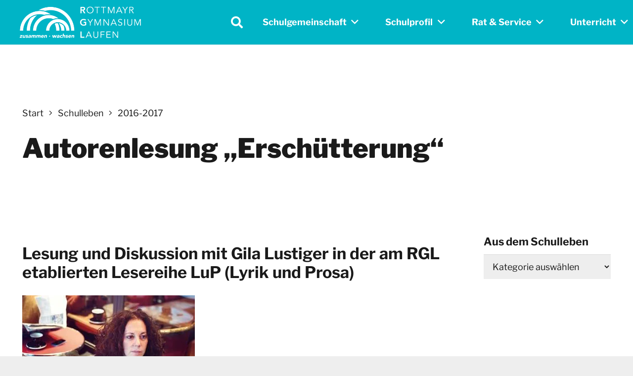

--- FILE ---
content_type: text/html; charset=UTF-8
request_url: https://www.rgl-bgl.de/autorenlesung-erschuetterung/
body_size: 20957
content:
<!DOCTYPE HTML>
<html lang="de">
<head>
	<meta charset="UTF-8">
	<title>Autorenlesung &#8222;Erschütterung&#8220; &#8211; ROTTMAYR-GYMNASIUM LAUFEN</title>
<meta name='robots' content='max-image-preview:large' />
	<style>img:is([sizes="auto" i], [sizes^="auto," i]) { contain-intrinsic-size: 3000px 1500px }</style>
	<link rel="alternate" type="application/rss+xml" title="ROTTMAYR-GYMNASIUM LAUFEN &raquo; Feed" href="https://www.rgl-bgl.de/feed/" />
<link rel="alternate" type="application/rss+xml" title="ROTTMAYR-GYMNASIUM LAUFEN &raquo; Kommentar-Feed" href="https://www.rgl-bgl.de/comments/feed/" />
<link rel="canonical" href="https://www.rgl-bgl.de/autorenlesung-erschuetterung" />
<meta name="viewport" content="width=device-width, initial-scale=1">
<meta name="SKYPE_TOOLBAR" content="SKYPE_TOOLBAR_PARSER_COMPATIBLE">
<meta name="theme-color" content="#ffffff">
<meta property="og:title" content="Autorenlesung &#8222;Erschütterung&#8220; &#8211; ROTTMAYR-GYMNASIUM LAUFEN">
<meta name="description" property="og:description" content="Lesung und Diskussion mit Gila Lustiger
in der am RGL etablierten Lesereihe LuP (Lyrik und Prosa)">
<meta property="og:url" content="https://www.rgl-bgl.de/autorenlesung-erschuetterung">
<meta property="og:locale" content="de_DE">
<meta property="og:site_name" content="ROTTMAYR-GYMNASIUM LAUFEN">
<meta property="og:type" content="article">
<meta property="og:image" content="https://www.rgl-bgl.de/wp-content/uploads/csm_Gila_Lustiger.jpg" itemprop="image">
<link rel="preload" href="https://www.rgl-bgl.de/wp-content/uploads/libre-franklin-v13-latin-regular.woff" as="font" type="font/woff" crossorigin><link rel="preload" href="https://www.rgl-bgl.de/wp-content/uploads/libre-franklin-v13-latin-regular.woff2" as="font" type="font/woff2" crossorigin><link rel="preload" href="https://www.rgl-bgl.de/wp-content/uploads/libre-franklin-v13-latin-700.woff2" as="font" type="font/woff2" crossorigin><link rel="preload" href="https://www.rgl-bgl.de/wp-content/uploads/libre-franklin-v13-latin-700.woff" as="font" type="font/woff" crossorigin><link rel="preload" href="https://www.rgl-bgl.de/wp-content/uploads/libre-franklin-v13-latin-900.woff2" as="font" type="font/woff2" crossorigin><link rel="preload" href="https://www.rgl-bgl.de/wp-content/uploads/libre-franklin-v13-latin-900.woff" as="font" type="font/woff" crossorigin><script>
window._wpemojiSettings = {"baseUrl":"https:\/\/s.w.org\/images\/core\/emoji\/16.0.1\/72x72\/","ext":".png","svgUrl":"https:\/\/s.w.org\/images\/core\/emoji\/16.0.1\/svg\/","svgExt":".svg","source":{"concatemoji":"https:\/\/www.rgl-bgl.de\/wp-includes\/js\/wp-emoji-release.min.js?ver=6.8.3"}};
/*! This file is auto-generated */
!function(s,n){var o,i,e;function c(e){try{var t={supportTests:e,timestamp:(new Date).valueOf()};sessionStorage.setItem(o,JSON.stringify(t))}catch(e){}}function p(e,t,n){e.clearRect(0,0,e.canvas.width,e.canvas.height),e.fillText(t,0,0);var t=new Uint32Array(e.getImageData(0,0,e.canvas.width,e.canvas.height).data),a=(e.clearRect(0,0,e.canvas.width,e.canvas.height),e.fillText(n,0,0),new Uint32Array(e.getImageData(0,0,e.canvas.width,e.canvas.height).data));return t.every(function(e,t){return e===a[t]})}function u(e,t){e.clearRect(0,0,e.canvas.width,e.canvas.height),e.fillText(t,0,0);for(var n=e.getImageData(16,16,1,1),a=0;a<n.data.length;a++)if(0!==n.data[a])return!1;return!0}function f(e,t,n,a){switch(t){case"flag":return n(e,"\ud83c\udff3\ufe0f\u200d\u26a7\ufe0f","\ud83c\udff3\ufe0f\u200b\u26a7\ufe0f")?!1:!n(e,"\ud83c\udde8\ud83c\uddf6","\ud83c\udde8\u200b\ud83c\uddf6")&&!n(e,"\ud83c\udff4\udb40\udc67\udb40\udc62\udb40\udc65\udb40\udc6e\udb40\udc67\udb40\udc7f","\ud83c\udff4\u200b\udb40\udc67\u200b\udb40\udc62\u200b\udb40\udc65\u200b\udb40\udc6e\u200b\udb40\udc67\u200b\udb40\udc7f");case"emoji":return!a(e,"\ud83e\udedf")}return!1}function g(e,t,n,a){var r="undefined"!=typeof WorkerGlobalScope&&self instanceof WorkerGlobalScope?new OffscreenCanvas(300,150):s.createElement("canvas"),o=r.getContext("2d",{willReadFrequently:!0}),i=(o.textBaseline="top",o.font="600 32px Arial",{});return e.forEach(function(e){i[e]=t(o,e,n,a)}),i}function t(e){var t=s.createElement("script");t.src=e,t.defer=!0,s.head.appendChild(t)}"undefined"!=typeof Promise&&(o="wpEmojiSettingsSupports",i=["flag","emoji"],n.supports={everything:!0,everythingExceptFlag:!0},e=new Promise(function(e){s.addEventListener("DOMContentLoaded",e,{once:!0})}),new Promise(function(t){var n=function(){try{var e=JSON.parse(sessionStorage.getItem(o));if("object"==typeof e&&"number"==typeof e.timestamp&&(new Date).valueOf()<e.timestamp+604800&&"object"==typeof e.supportTests)return e.supportTests}catch(e){}return null}();if(!n){if("undefined"!=typeof Worker&&"undefined"!=typeof OffscreenCanvas&&"undefined"!=typeof URL&&URL.createObjectURL&&"undefined"!=typeof Blob)try{var e="postMessage("+g.toString()+"("+[JSON.stringify(i),f.toString(),p.toString(),u.toString()].join(",")+"));",a=new Blob([e],{type:"text/javascript"}),r=new Worker(URL.createObjectURL(a),{name:"wpTestEmojiSupports"});return void(r.onmessage=function(e){c(n=e.data),r.terminate(),t(n)})}catch(e){}c(n=g(i,f,p,u))}t(n)}).then(function(e){for(var t in e)n.supports[t]=e[t],n.supports.everything=n.supports.everything&&n.supports[t],"flag"!==t&&(n.supports.everythingExceptFlag=n.supports.everythingExceptFlag&&n.supports[t]);n.supports.everythingExceptFlag=n.supports.everythingExceptFlag&&!n.supports.flag,n.DOMReady=!1,n.readyCallback=function(){n.DOMReady=!0}}).then(function(){return e}).then(function(){var e;n.supports.everything||(n.readyCallback(),(e=n.source||{}).concatemoji?t(e.concatemoji):e.wpemoji&&e.twemoji&&(t(e.twemoji),t(e.wpemoji)))}))}((window,document),window._wpemojiSettings);
</script>
<link rel='stylesheet' id='dashicons-css' href='https://www.rgl-bgl.de/wp-includes/css/dashicons.min.css?ver=6.8.3' media='all' />
<link rel='stylesheet' id='post-views-counter-frontend-css' href='https://www.rgl-bgl.de/wp-content/plugins/post-views-counter/css/frontend.min.css?ver=1.6.0' media='all' />
<style id='wp-emoji-styles-inline-css'>

	img.wp-smiley, img.emoji {
		display: inline !important;
		border: none !important;
		box-shadow: none !important;
		height: 1em !important;
		width: 1em !important;
		margin: 0 0.07em !important;
		vertical-align: -0.1em !important;
		background: none !important;
		padding: 0 !important;
	}
</style>
<link rel='stylesheet' id='page-list-style-css' href='https://www.rgl-bgl.de/wp-content/plugins/page-list/css/page-list.css?ver=5.9' media='all' />
<link rel='stylesheet' id='us-style-css' href='https://www.rgl-bgl.de/wp-content/themes/Impreza/css/style.min.css?ver=8.35.2' media='all' />
<link rel='stylesheet' id='theme-style-css' href='https://www.rgl-bgl.de/wp-content/themes/Impreza-child/style.css?ver=8.35.2' media='all' />
<link rel='stylesheet' id='bsf-Defaults-css' href='https://www.rgl-bgl.de/wp-content/uploads/smile_fonts/Defaults/Defaults.css?ver=3.20.2' media='all' />
<script></script><link rel="https://api.w.org/" href="https://www.rgl-bgl.de/wp-json/" /><link rel="alternate" title="JSON" type="application/json" href="https://www.rgl-bgl.de/wp-json/wp/v2/posts/4" /><link rel="EditURI" type="application/rsd+xml" title="RSD" href="https://www.rgl-bgl.de/xmlrpc.php?rsd" />
<meta name="generator" content="WordPress 6.8.3" />
<link rel='shortlink' href='https://www.rgl-bgl.de/?p=4' />
<link rel="alternate" title="oEmbed (JSON)" type="application/json+oembed" href="https://www.rgl-bgl.de/wp-json/oembed/1.0/embed?url=https%3A%2F%2Fwww.rgl-bgl.de%2Fautorenlesung-erschuetterung%2F" />
<link rel="alternate" title="oEmbed (XML)" type="text/xml+oembed" href="https://www.rgl-bgl.de/wp-json/oembed/1.0/embed?url=https%3A%2F%2Fwww.rgl-bgl.de%2Fautorenlesung-erschuetterung%2F&#038;format=xml" />
<meta name="cdp-version" content="1.5.0" />		<script id="us_add_no_touch">
			if ( ! /Android|webOS|iPhone|iPad|iPod|BlackBerry|IEMobile|Opera Mini/i.test( navigator.userAgent ) ) {
				document.documentElement.classList.add( "no-touch" );
			}
		</script>
				<script id="us_color_scheme_switch_class">
			if ( document.cookie.includes( "us_color_scheme_switch_is_on=true" ) ) {
				document.documentElement.classList.add( "us-color-scheme-on" );
			}
		</script>
		<meta name="generator" content="Powered by WPBakery Page Builder - drag and drop page builder for WordPress."/>
<link rel="icon" href="https://www.rgl-bgl.de/wp-content/uploads/rgl_favicon.svg" sizes="32x32" />
<link rel="icon" href="https://www.rgl-bgl.de/wp-content/uploads/rgl_favicon.svg" sizes="192x192" />
<link rel="apple-touch-icon" href="https://www.rgl-bgl.de/wp-content/uploads/rgl_favicon.svg" />
<meta name="msapplication-TileImage" content="https://www.rgl-bgl.de/wp-content/uploads/rgl_favicon.svg" />
<noscript><style> .wpb_animate_when_almost_visible { opacity: 1; }</style></noscript>		<style id="us-icon-fonts">@font-face{font-display:block;font-style:normal;font-family:"fontawesome";font-weight:900;src:url("https://www.rgl-bgl.de/wp-content/themes/Impreza/fonts/fa-solid-900.woff2?ver=8.35.2") format("woff2")}.fas{font-family:"fontawesome";font-weight:900}@font-face{font-display:block;font-style:normal;font-family:"fontawesome";font-weight:400;src:url("https://www.rgl-bgl.de/wp-content/themes/Impreza/fonts/fa-regular-400.woff2?ver=8.35.2") format("woff2")}.far{font-family:"fontawesome";font-weight:400}@font-face{font-display:block;font-style:normal;font-family:"fontawesome";font-weight:300;src:url("https://www.rgl-bgl.de/wp-content/themes/Impreza/fonts/fa-light-300.woff2?ver=8.35.2") format("woff2")}.fal{font-family:"fontawesome";font-weight:300}@font-face{font-display:block;font-style:normal;font-family:"Font Awesome 5 Duotone";font-weight:900;src:url("https://www.rgl-bgl.de/wp-content/themes/Impreza/fonts/fa-duotone-900.woff2?ver=8.35.2") format("woff2")}.fad{font-family:"Font Awesome 5 Duotone";font-weight:900}.fad{position:relative}.fad:before{position:absolute}.fad:after{opacity:0.4}@font-face{font-display:block;font-style:normal;font-family:"Font Awesome 5 Brands";font-weight:400;src:url("https://www.rgl-bgl.de/wp-content/themes/Impreza/fonts/fa-brands-400.woff2?ver=8.35.2") format("woff2")}.fab{font-family:"Font Awesome 5 Brands";font-weight:400}</style>
				<style id="us-theme-options-css">:root{--color-header-middle-bg:#00b4c6;--color-header-middle-bg-grad:#00b4c6;--color-header-middle-text:#ffffff;--color-header-middle-text-hover:#f5f5f5;--color-header-transparent-bg:rgba(255,255,255,0.75);--color-header-transparent-bg-grad:rgba(255,255,255,0.75);--color-header-transparent-text:#1a1a1a;--color-header-transparent-text-hover:#00b4c6;--color-chrome-toolbar:#ffffff;--color-header-top-bg:#ffffff;--color-header-top-bg-grad:#ffffff;--color-header-top-text:#1a1a1a;--color-header-top-text-hover:#00b4c6;--color-header-top-transparent-text:rgba(255,255,255,0.66);--color-header-top-transparent-text-hover:#fff;--color-content-bg:#ffffff;--color-content-bg-grad:#ffffff;--color-content-bg-alt:#eeeeee;--color-content-bg-alt-grad:#eeeeee;--color-content-border:#eeeeee;--color-content-heading:#1a1a1a;--color-content-heading-grad:#1a1a1a;--color-content-text:#1a1a1a;--color-content-link:#00b4c6;--color-content-link-hover:#1a1a1a;--color-content-primary:#00b4c6;--color-content-primary-grad:#00b4c6;--color-content-secondary:#1a1a1a;--color-content-secondary-grad:#1a1a1a;--color-content-faded:#9da6a8;--color-content-overlay:rgba(0,0,0,0.75);--color-content-overlay-grad:rgba(0,0,0,0.75);--color-alt-content-bg:#eeeeee;--color-alt-content-bg-grad:#eeeeee;--color-alt-content-bg-alt:#ffffff;--color-alt-content-bg-alt-grad:#ffffff;--color-alt-content-border:#dddddd;--color-alt-content-heading:#1a1a1a;--color-alt-content-heading-grad:#1a1a1a;--color-alt-content-text:#1a1a1a;--color-alt-content-link:#00b4c6;--color-alt-content-link-hover:#1a1a1a;--color-alt-content-primary:#00b4c6;--color-alt-content-primary-grad:#00b4c6;--color-alt-content-secondary:#1a1a1a;--color-alt-content-secondary-grad:#1a1a1a;--color-alt-content-faded:#9da6a8;--color-alt-content-overlay:rgba(0,180,198,0.80);--color-alt-content-overlay-grad:rgba(0,180,198,0.80);--color-footer-bg:#1a1a1a;--color-footer-bg-grad:#1a1a1a;--color-footer-bg-alt:#1a1a1a;--color-footer-bg-alt-grad:#1a1a1a;--color-footer-border:#1a1a1a;--color-footer-heading:#f5f5f5;--color-footer-heading-grad:#f5f5f5;--color-footer-text:#ffffff;--color-footer-link:#9da6a8;--color-footer-link-hover:#00b4c6;--color-subfooter-bg:#00b4c6;--color-subfooter-bg-grad:#00b4c6;--color-subfooter-bg-alt:#00b4c6;--color-subfooter-bg-alt-grad:#00b4c6;--color-subfooter-border:#00b4c6;--color-subfooter-heading:#ffffff;--color-subfooter-heading-grad:#ffffff;--color-subfooter-text:#ffffff;--color-subfooter-link:#ffffff;--color-subfooter-link-hover:#ffffff;--color-content-primary-faded:rgba(0,180,198,0.15);--box-shadow:0 5px 15px rgba(0,0,0,.15);--box-shadow-up:0 -5px 15px rgba(0,0,0,.15);--site-canvas-width:1300px;--site-content-width:1600px;--text-block-margin-bottom:0rem}@font-face{font-display:swap;font-style:normal;font-family:"Libre Franklin";font-weight:400;src:url(/wp-content/uploads/libre-franklin-v13-latin-regular.woff) format("woff"),url(/wp-content/uploads/libre-franklin-v13-latin-regular.woff2) format("woff2")}@font-face{font-display:swap;font-style:normal;font-family:"Libre Franklin";font-weight:700;src:url(/wp-content/uploads/libre-franklin-v13-latin-700.woff2) format("woff2"),url(/wp-content/uploads/libre-franklin-v13-latin-700.woff) format("woff")}@font-face{font-display:swap;font-style:normal;font-family:"Libre Franklin";font-weight:900;src:url(/wp-content/uploads/libre-franklin-v13-latin-900.woff2) format("woff2"),url(/wp-content/uploads/libre-franklin-v13-latin-900.woff) format("woff")}:root{--font-family:"Libre Franklin";--font-size:18px;--line-height:28px;--font-weight:400;--bold-font-weight:700;--h1-font-family:"Libre Franklin";--h1-font-size:max( 3rem,3vw );--h1-line-height:1.2;--h1-font-weight:900;--h1-bold-font-weight:700;--h1-text-transform:none;--h1-font-style:normal;--h1-letter-spacing:0;--h1-margin-bottom:0.6em;--h2-font-family:var(--h1-font-family);--h2-font-size:max( 1.8rem,1.8vw );--h2-line-height:1.2;--h2-font-weight:700;--h2-bold-font-weight:var(--h1-bold-font-weight);--h2-text-transform:var(--h1-text-transform);--h2-font-style:var(--h1-font-style);--h2-letter-spacing:0;--h2-margin-bottom:0.6em;--h3-font-family:var(--h1-font-family);--h3-font-size:max( 1.3rem,1.3vw );--h3-line-height:1.2;--h3-font-weight:var(--h1-font-weight);--h3-bold-font-weight:var(--h1-bold-font-weight);--h3-text-transform:var(--h1-text-transform);--h3-font-style:var(--h1-font-style);--h3-letter-spacing:0;--h3-margin-bottom:0.6em;--h4-font-family:var(--h1-font-family);--h4-font-size:max( 1.2rem,1.2vw );--h4-line-height:1.2;--h4-font-weight:700;--h4-bold-font-weight:var(--h1-bold-font-weight);--h4-text-transform:var(--h1-text-transform);--h4-font-style:var(--h1-font-style);--h4-letter-spacing:0;--h4-margin-bottom:0.6em;--h5-font-family:var(--h1-font-family);--h5-font-size:max( 1.1rem,1.1vw );--h5-line-height:1.2;--h5-font-weight:var(--h1-font-weight);--h5-bold-font-weight:var(--h1-bold-font-weight);--h5-text-transform:var(--h1-text-transform);--h5-font-style:var(--h1-font-style);--h5-letter-spacing:0;--h5-margin-bottom:0.6em;--h6-font-family:var(--h1-font-family);--h6-font-size:max( 1rem,1vw );--h6-line-height:1.2;--h6-font-weight:var(--h1-font-weight);--h6-bold-font-weight:var(--h1-bold-font-weight);--h6-text-transform:var(--h1-text-transform);--h6-font-style:var(--h1-font-style);--h6-letter-spacing:0;--h6-margin-bottom:0.6em}@media (max-width:600px){:root{--font-size:16px;--h1-font-size:max( 1.6rem,2vw );--h2-font-size:max( 1.4rem,1.4vw )}}h1{font-family:var(--h1-font-family,inherit);font-weight:var(--h1-font-weight,inherit);font-size:var(--h1-font-size,inherit);font-style:var(--h1-font-style,inherit);line-height:var(--h1-line-height,1.4);letter-spacing:var(--h1-letter-spacing,inherit);text-transform:var(--h1-text-transform,inherit);margin-bottom:var(--h1-margin-bottom,1.5rem)}h1>strong{font-weight:var(--h1-bold-font-weight,bold)}h2{font-family:var(--h2-font-family,inherit);font-weight:var(--h2-font-weight,inherit);font-size:var(--h2-font-size,inherit);font-style:var(--h2-font-style,inherit);line-height:var(--h2-line-height,1.4);letter-spacing:var(--h2-letter-spacing,inherit);text-transform:var(--h2-text-transform,inherit);margin-bottom:var(--h2-margin-bottom,1.5rem)}h2>strong{font-weight:var(--h2-bold-font-weight,bold)}h3{font-family:var(--h3-font-family,inherit);font-weight:var(--h3-font-weight,inherit);font-size:var(--h3-font-size,inherit);font-style:var(--h3-font-style,inherit);line-height:var(--h3-line-height,1.4);letter-spacing:var(--h3-letter-spacing,inherit);text-transform:var(--h3-text-transform,inherit);margin-bottom:var(--h3-margin-bottom,1.5rem)}h3>strong{font-weight:var(--h3-bold-font-weight,bold)}h4{font-family:var(--h4-font-family,inherit);font-weight:var(--h4-font-weight,inherit);font-size:var(--h4-font-size,inherit);font-style:var(--h4-font-style,inherit);line-height:var(--h4-line-height,1.4);letter-spacing:var(--h4-letter-spacing,inherit);text-transform:var(--h4-text-transform,inherit);margin-bottom:var(--h4-margin-bottom,1.5rem)}h4>strong{font-weight:var(--h4-bold-font-weight,bold)}h5{font-family:var(--h5-font-family,inherit);font-weight:var(--h5-font-weight,inherit);font-size:var(--h5-font-size,inherit);font-style:var(--h5-font-style,inherit);line-height:var(--h5-line-height,1.4);letter-spacing:var(--h5-letter-spacing,inherit);text-transform:var(--h5-text-transform,inherit);margin-bottom:var(--h5-margin-bottom,1.5rem)}h5>strong{font-weight:var(--h5-bold-font-weight,bold)}h6{font-family:var(--h6-font-family,inherit);font-weight:var(--h6-font-weight,inherit);font-size:var(--h6-font-size,inherit);font-style:var(--h6-font-style,inherit);line-height:var(--h6-line-height,1.4);letter-spacing:var(--h6-letter-spacing,inherit);text-transform:var(--h6-text-transform,inherit);margin-bottom:var(--h6-margin-bottom,1.5rem)}h6>strong{font-weight:var(--h6-bold-font-weight,bold)}body{background:var(--color-content-bg-alt)}@media (max-width:1690px){.l-main .aligncenter{max-width:calc(100vw - 5rem)}}@media (min-width:1281px){body.usb_preview .hide_on_default{opacity:0.25!important}.vc_hidden-lg,body:not(.usb_preview) .hide_on_default{display:none!important}.default_align_left{text-align:left;justify-content:flex-start}.default_align_right{text-align:right;justify-content:flex-end}.default_align_center{text-align:center;justify-content:center}.w-hwrapper.default_align_center>*{margin-left:calc( var(--hwrapper-gap,1.2rem) / 2 );margin-right:calc( var(--hwrapper-gap,1.2rem) / 2 )}.default_align_justify{justify-content:space-between}.w-hwrapper>.default_align_justify,.default_align_justify>.w-btn{width:100%}}@media (min-width:1025px) and (max-width:1280px){body.usb_preview .hide_on_laptops{opacity:0.25!important}.vc_hidden-md,body:not(.usb_preview) .hide_on_laptops{display:none!important}.laptops_align_left{text-align:left;justify-content:flex-start}.laptops_align_right{text-align:right;justify-content:flex-end}.laptops_align_center{text-align:center;justify-content:center}.w-hwrapper.laptops_align_center>*{margin-left:calc( var(--hwrapper-gap,1.2rem) / 2 );margin-right:calc( var(--hwrapper-gap,1.2rem) / 2 )}.laptops_align_justify{justify-content:space-between}.w-hwrapper>.laptops_align_justify,.laptops_align_justify>.w-btn{width:100%}.g-cols.via_grid[style*="--laptops-columns-gap"]{gap:var(--laptops-columns-gap,3rem)}}@media (min-width:601px) and (max-width:1024px){body.usb_preview .hide_on_tablets{opacity:0.25!important}.vc_hidden-sm,body:not(.usb_preview) .hide_on_tablets{display:none!important}.tablets_align_left{text-align:left;justify-content:flex-start}.tablets_align_right{text-align:right;justify-content:flex-end}.tablets_align_center{text-align:center;justify-content:center}.w-hwrapper.tablets_align_center>*{margin-left:calc( var(--hwrapper-gap,1.2rem) / 2 );margin-right:calc( var(--hwrapper-gap,1.2rem) / 2 )}.tablets_align_justify{justify-content:space-between}.w-hwrapper>.tablets_align_justify,.tablets_align_justify>.w-btn{width:100%}.g-cols.via_grid[style*="--tablets-columns-gap"]{gap:var(--tablets-columns-gap,3rem)}}@media (max-width:600px){body.usb_preview .hide_on_mobiles{opacity:0.25!important}.vc_hidden-xs,body:not(.usb_preview) .hide_on_mobiles{display:none!important}.mobiles_align_left{text-align:left;justify-content:flex-start}.mobiles_align_right{text-align:right;justify-content:flex-end}.mobiles_align_center{text-align:center;justify-content:center}.w-hwrapper.mobiles_align_center>*{margin-left:calc( var(--hwrapper-gap,1.2rem) / 2 );margin-right:calc( var(--hwrapper-gap,1.2rem) / 2 )}.mobiles_align_justify{justify-content:space-between}.w-hwrapper>.mobiles_align_justify,.mobiles_align_justify>.w-btn{width:100%}.w-hwrapper.stack_on_mobiles{display:block}.w-hwrapper.stack_on_mobiles>:not(script){display:block;margin:0 0 var(--hwrapper-gap,1.2rem)}.w-hwrapper.stack_on_mobiles>:last-child{margin-bottom:0}.g-cols.via_grid[style*="--mobiles-columns-gap"]{gap:var(--mobiles-columns-gap,1.5rem)}}@media (max-width:600px){.g-cols.type_default>div[class*="vc_col-xs-"]{margin-top:1rem;margin-bottom:1rem}.g-cols>div:not([class*="vc_col-xs-"]){width:100%;margin:0 0 1.5rem}.g-cols.reversed>div:last-of-type{order:-1}.g-cols.type_boxes>div,.g-cols.reversed>div:first-child,.g-cols:not(.reversed)>div:last-child,.g-cols>div.has_bg_color{margin-bottom:0}.vc_col-xs-1{width:8.3333%}.vc_col-xs-2{width:16.6666%}.vc_col-xs-1\/5{width:20%}.vc_col-xs-3{width:25%}.vc_col-xs-4{width:33.3333%}.vc_col-xs-2\/5{width:40%}.vc_col-xs-5{width:41.6666%}.vc_col-xs-6{width:50%}.vc_col-xs-7{width:58.3333%}.vc_col-xs-3\/5{width:60%}.vc_col-xs-8{width:66.6666%}.vc_col-xs-9{width:75%}.vc_col-xs-4\/5{width:80%}.vc_col-xs-10{width:83.3333%}.vc_col-xs-11{width:91.6666%}.vc_col-xs-12{width:100%}.vc_col-xs-offset-0{margin-left:0}.vc_col-xs-offset-1{margin-left:8.3333%}.vc_col-xs-offset-2{margin-left:16.6666%}.vc_col-xs-offset-1\/5{margin-left:20%}.vc_col-xs-offset-3{margin-left:25%}.vc_col-xs-offset-4{margin-left:33.3333%}.vc_col-xs-offset-2\/5{margin-left:40%}.vc_col-xs-offset-5{margin-left:41.6666%}.vc_col-xs-offset-6{margin-left:50%}.vc_col-xs-offset-7{margin-left:58.3333%}.vc_col-xs-offset-3\/5{margin-left:60%}.vc_col-xs-offset-8{margin-left:66.6666%}.vc_col-xs-offset-9{margin-left:75%}.vc_col-xs-offset-4\/5{margin-left:80%}.vc_col-xs-offset-10{margin-left:83.3333%}.vc_col-xs-offset-11{margin-left:91.6666%}.vc_col-xs-offset-12{margin-left:100%}}@media (min-width:601px){.vc_col-sm-1{width:8.3333%}.vc_col-sm-2{width:16.6666%}.vc_col-sm-1\/5{width:20%}.vc_col-sm-3{width:25%}.vc_col-sm-4{width:33.3333%}.vc_col-sm-2\/5{width:40%}.vc_col-sm-5{width:41.6666%}.vc_col-sm-6{width:50%}.vc_col-sm-7{width:58.3333%}.vc_col-sm-3\/5{width:60%}.vc_col-sm-8{width:66.6666%}.vc_col-sm-9{width:75%}.vc_col-sm-4\/5{width:80%}.vc_col-sm-10{width:83.3333%}.vc_col-sm-11{width:91.6666%}.vc_col-sm-12{width:100%}.vc_col-sm-offset-0{margin-left:0}.vc_col-sm-offset-1{margin-left:8.3333%}.vc_col-sm-offset-2{margin-left:16.6666%}.vc_col-sm-offset-1\/5{margin-left:20%}.vc_col-sm-offset-3{margin-left:25%}.vc_col-sm-offset-4{margin-left:33.3333%}.vc_col-sm-offset-2\/5{margin-left:40%}.vc_col-sm-offset-5{margin-left:41.6666%}.vc_col-sm-offset-6{margin-left:50%}.vc_col-sm-offset-7{margin-left:58.3333%}.vc_col-sm-offset-3\/5{margin-left:60%}.vc_col-sm-offset-8{margin-left:66.6666%}.vc_col-sm-offset-9{margin-left:75%}.vc_col-sm-offset-4\/5{margin-left:80%}.vc_col-sm-offset-10{margin-left:83.3333%}.vc_col-sm-offset-11{margin-left:91.6666%}.vc_col-sm-offset-12{margin-left:100%}}@media (min-width:1025px){.vc_col-md-1{width:8.3333%}.vc_col-md-2{width:16.6666%}.vc_col-md-1\/5{width:20%}.vc_col-md-3{width:25%}.vc_col-md-4{width:33.3333%}.vc_col-md-2\/5{width:40%}.vc_col-md-5{width:41.6666%}.vc_col-md-6{width:50%}.vc_col-md-7{width:58.3333%}.vc_col-md-3\/5{width:60%}.vc_col-md-8{width:66.6666%}.vc_col-md-9{width:75%}.vc_col-md-4\/5{width:80%}.vc_col-md-10{width:83.3333%}.vc_col-md-11{width:91.6666%}.vc_col-md-12{width:100%}.vc_col-md-offset-0{margin-left:0}.vc_col-md-offset-1{margin-left:8.3333%}.vc_col-md-offset-2{margin-left:16.6666%}.vc_col-md-offset-1\/5{margin-left:20%}.vc_col-md-offset-3{margin-left:25%}.vc_col-md-offset-4{margin-left:33.3333%}.vc_col-md-offset-2\/5{margin-left:40%}.vc_col-md-offset-5{margin-left:41.6666%}.vc_col-md-offset-6{margin-left:50%}.vc_col-md-offset-7{margin-left:58.3333%}.vc_col-md-offset-3\/5{margin-left:60%}.vc_col-md-offset-8{margin-left:66.6666%}.vc_col-md-offset-9{margin-left:75%}.vc_col-md-offset-4\/5{margin-left:80%}.vc_col-md-offset-10{margin-left:83.3333%}.vc_col-md-offset-11{margin-left:91.6666%}.vc_col-md-offset-12{margin-left:100%}}@media (min-width:1281px){.vc_col-lg-1{width:8.3333%}.vc_col-lg-2{width:16.6666%}.vc_col-lg-1\/5{width:20%}.vc_col-lg-3{width:25%}.vc_col-lg-4{width:33.3333%}.vc_col-lg-2\/5{width:40%}.vc_col-lg-5{width:41.6666%}.vc_col-lg-6{width:50%}.vc_col-lg-7{width:58.3333%}.vc_col-lg-3\/5{width:60%}.vc_col-lg-8{width:66.6666%}.vc_col-lg-9{width:75%}.vc_col-lg-4\/5{width:80%}.vc_col-lg-10{width:83.3333%}.vc_col-lg-11{width:91.6666%}.vc_col-lg-12{width:100%}.vc_col-lg-offset-0{margin-left:0}.vc_col-lg-offset-1{margin-left:8.3333%}.vc_col-lg-offset-2{margin-left:16.6666%}.vc_col-lg-offset-1\/5{margin-left:20%}.vc_col-lg-offset-3{margin-left:25%}.vc_col-lg-offset-4{margin-left:33.3333%}.vc_col-lg-offset-2\/5{margin-left:40%}.vc_col-lg-offset-5{margin-left:41.6666%}.vc_col-lg-offset-6{margin-left:50%}.vc_col-lg-offset-7{margin-left:58.3333%}.vc_col-lg-offset-3\/5{margin-left:60%}.vc_col-lg-offset-8{margin-left:66.6666%}.vc_col-lg-offset-9{margin-left:75%}.vc_col-lg-offset-4\/5{margin-left:80%}.vc_col-lg-offset-10{margin-left:83.3333%}.vc_col-lg-offset-11{margin-left:91.6666%}.vc_col-lg-offset-12{margin-left:100%}}@media (min-width:601px) and (max-width:1024px){.g-cols.via_flex.type_default>div[class*="vc_col-md-"],.g-cols.via_flex.type_default>div[class*="vc_col-lg-"]{margin-top:1rem;margin-bottom:1rem}}@media (min-width:1025px) and (max-width:1280px){.g-cols.via_flex.type_default>div[class*="vc_col-lg-"]{margin-top:1rem;margin-bottom:1rem}}@media (max-width:767px){.l-canvas{overflow:hidden}.g-cols.stacking_default.reversed>div:last-of-type{order:-1}.g-cols.stacking_default.via_flex>div:not([class*="vc_col-xs"]){width:100%;margin:0 0 1.5rem}.g-cols.stacking_default.via_grid.mobiles-cols_1{grid-template-columns:100%}.g-cols.stacking_default.via_flex.type_boxes>div,.g-cols.stacking_default.via_flex.reversed>div:first-child,.g-cols.stacking_default.via_flex:not(.reversed)>div:last-child,.g-cols.stacking_default.via_flex>div.has_bg_color{margin-bottom:0}.g-cols.stacking_default.via_flex.type_default>.wpb_column.stretched{margin-left:-1rem;margin-right:-1rem}.g-cols.stacking_default.via_grid.mobiles-cols_1>.wpb_column.stretched,.g-cols.stacking_default.via_flex.type_boxes>.wpb_column.stretched{margin-left:-2.5rem;margin-right:-2.5rem;width:auto}.vc_column-inner.type_sticky>.wpb_wrapper,.vc_column_container.type_sticky>.vc_column-inner{top:0!important}}@media (min-width:768px){body:not(.rtl) .l-section.for_sidebar.at_left>div>.l-sidebar,.rtl .l-section.for_sidebar.at_right>div>.l-sidebar{order:-1}.vc_column_container.type_sticky>.vc_column-inner,.vc_column-inner.type_sticky>.wpb_wrapper{position:-webkit-sticky;position:sticky}.l-section.type_sticky{position:-webkit-sticky;position:sticky;top:0;z-index:11;transition:top 0.3s cubic-bezier(.78,.13,.15,.86) 0.1s}.header_hor .l-header.post_fixed.sticky_auto_hide{z-index:12}.admin-bar .l-section.type_sticky{top:32px}.l-section.type_sticky>.l-section-h{transition:padding-top 0.3s}.header_hor .l-header.pos_fixed:not(.down)~.l-main .l-section.type_sticky:not(:first-of-type){top:var(--header-sticky-height)}.admin-bar.header_hor .l-header.pos_fixed:not(.down)~.l-main .l-section.type_sticky:not(:first-of-type){top:calc( var(--header-sticky-height) + 32px )}.header_hor .l-header.pos_fixed.sticky:not(.down)~.l-main .l-section.type_sticky:first-of-type>.l-section-h{padding-top:var(--header-sticky-height)}.header_hor.headerinpos_bottom .l-header.pos_fixed.sticky:not(.down)~.l-main .l-section.type_sticky:first-of-type>.l-section-h{padding-bottom:var(--header-sticky-height)!important}}@media screen and (min-width:1690px){.g-cols.via_flex.type_default>.wpb_column.stretched:first-of-type{margin-left:min( calc( var(--site-content-width) / 2 + 0px / 2 + 1.5rem - 50vw),-1rem )}.g-cols.via_flex.type_default>.wpb_column.stretched:last-of-type{margin-right:min( calc( var(--site-content-width) / 2 + 0px / 2 + 1.5rem - 50vw),-1rem )}.l-main .alignfull, .w-separator.width_screen,.g-cols.via_grid>.wpb_column.stretched:first-of-type,.g-cols.via_flex.type_boxes>.wpb_column.stretched:first-of-type{margin-left:min( calc( var(--site-content-width) / 2 + 0px / 2 - 50vw ),-2.5rem )}.l-main .alignfull, .w-separator.width_screen,.g-cols.via_grid>.wpb_column.stretched:last-of-type,.g-cols.via_flex.type_boxes>.wpb_column.stretched:last-of-type{margin-right:min( calc( var(--site-content-width) / 2 + 0px / 2 - 50vw ),-2.5rem )}}@media (max-width:600px){.w-form-row.for_submit[style*=btn-size-mobiles] .w-btn{font-size:var(--btn-size-mobiles)!important}}a,button,input[type=submit],.ui-slider-handle{outline:none!important}.w-toplink,.w-header-show{background:rgba(0,0,0,0.3)}.no-touch .w-toplink.active:hover,.no-touch .w-header-show:hover{background:var(--color-content-primary-grad)}button[type=submit]:not(.w-btn),input[type=submit]:not(.w-btn),.us-nav-style_1>*,.navstyle_1>.owl-nav button,.us-btn-style_1{font-family:var(--font-family);font-size:16px;line-height:1.2!important;font-weight:700;font-style:normal;text-transform:none;letter-spacing:0em;border-radius:0.3em;padding:0.8em 1.8em;background:var(--color-content-primary);border-color:transparent;color:#ffffff!important}button[type=submit]:not(.w-btn):before,input[type=submit]:not(.w-btn),.us-nav-style_1>*:before,.navstyle_1>.owl-nav button:before,.us-btn-style_1:before{border-width:0px}.no-touch button[type=submit]:not(.w-btn):hover,.no-touch input[type=submit]:not(.w-btn):hover,.us-nav-style_1>span.current,.no-touch .us-nav-style_1>a:hover,.no-touch .navstyle_1>.owl-nav button:hover,.no-touch .us-btn-style_1:hover{background:var(--color-content-secondary);border-color:transparent;color:#ffffff!important}.us-nav-style_1>*{min-width:calc(1.2em + 2 * 0.8em)}.us-nav-style_2>*,.navstyle_2>.owl-nav button,.us-btn-style_2{font-family:var(--font-family);font-size:16px;line-height:1.2!important;font-weight:700;font-style:normal;text-transform:none;letter-spacing:0em;border-radius:0.3em;padding:0.8em 1.8em;background:var(--color-content-border);border-color:transparent;color:var(--color-content-text)!important}.us-nav-style_2>*:before,.navstyle_2>.owl-nav button:before,.us-btn-style_2:before{border-width:0px}.us-nav-style_2>span.current,.no-touch .us-nav-style_2>a:hover,.no-touch .navstyle_2>.owl-nav button:hover,.no-touch .us-btn-style_2:hover{background:var(--color-content-text);border-color:transparent;color:var(--color-content-bg)!important}.us-nav-style_2>*{min-width:calc(1.2em + 2 * 0.8em)}.us-nav-style_3>*,.navstyle_3>.owl-nav button,.us-btn-style_3{font-family:var(--font-family);font-size:10px;line-height:1!important;font-weight:700;font-style:normal;text-transform:uppercase;letter-spacing:0em;border-radius:0.3em;padding:0.8em 1.2em;background:var(--color-header-top-bg);border-color:transparent;color:var(--color-content-text)!important}.us-nav-style_3>*:before,.navstyle_3>.owl-nav button:before,.us-btn-style_3:before{border-width:0px}.us-nav-style_3>span.current,.no-touch .us-nav-style_3>a:hover,.no-touch .navstyle_3>.owl-nav button:hover,.no-touch .us-btn-style_3:hover{background:var(--color-header-top-bg);border-color:transparent;color:var(--color-content-text)!important}.us-nav-style_3>*{min-width:calc(1em + 2 * 0.8em)}:root{--inputs-font-family:inherit;--inputs-font-size:1rem;--inputs-font-weight:400;--inputs-letter-spacing:0em;--inputs-text-transform:none;--inputs-height:2.8rem;--inputs-padding:0.8rem;--inputs-checkbox-size:1.5em;--inputs-border-width:0px;--inputs-border-radius:0rem;--inputs-background:var(--color-content-bg-alt);--inputs-border-color:var(--color-content-border);--inputs-text-color:var(--color-content-text);--inputs-box-shadow:0px 1px 0px 0px rgba(0,0,0,0.08) inset;--inputs-focus-background:var(--color-content-bg-alt);--inputs-focus-border-color:var(--color-content-border);--inputs-focus-text-color:var(--color-content-text);--inputs-focus-box-shadow:0px 0px 0px 2px var(--color-content-primary)}.color_alternate input:not([type=submit]),.color_alternate textarea,.color_alternate select,.color_alternate .move_label .w-form-row-label{background:var(--color-alt-content-bg-alt-grad)}.color_footer-top input:not([type=submit]),.color_footer-top textarea,.color_footer-top select,.color_footer-top .w-form-row.move_label .w-form-row-label{background:var(--color-subfooter-bg-alt-grad)}.color_footer-bottom input:not([type=submit]),.color_footer-bottom textarea,.color_footer-bottom select,.color_footer-bottom .w-form-row.move_label .w-form-row-label{background:var(--color-footer-bg-alt-grad)}.color_alternate input:not([type=submit]),.color_alternate textarea,.color_alternate select{border-color:var(--color-alt-content-border)}.color_footer-top input:not([type=submit]),.color_footer-top textarea,.color_footer-top select{border-color:var(--color-subfooter-border)}.color_footer-bottom input:not([type=submit]),.color_footer-bottom textarea,.color_footer-bottom select{border-color:var(--color-footer-border)}.color_alternate input:not([type=submit]),.color_alternate textarea,.color_alternate select,.color_alternate .w-form-row-field>i,.color_alternate .w-form-row-field:after,.color_alternate .widget_search form:after,.color_footer-top input:not([type=submit]),.color_footer-top textarea,.color_footer-top select,.color_footer-top .w-form-row-field>i,.color_footer-top .w-form-row-field:after,.color_footer-top .widget_search form:after,.color_footer-bottom input:not([type=submit]),.color_footer-bottom textarea,.color_footer-bottom select,.color_footer-bottom .w-form-row-field>i,.color_footer-bottom .w-form-row-field:after,.color_footer-bottom .widget_search form:after{color:inherit}.leaflet-default-icon-path{background-image:url(https://www.rgl-bgl.de/wp-content/themes/Impreza/common/css/vendor/images/marker-icon.png)}.header_hor .w-nav.type_desktop .menu-item-1507 .w-nav-list.level_2{left:50%;right:auto;margin-left:-640px;width:1280px}.header_hor .w-nav.type_desktop .menu-item-1507{position:static}</style>
				<style id="us-current-header-css"> .l-subheader.at_middle,.l-subheader.at_middle .w-dropdown-list,.l-subheader.at_middle .type_mobile .w-nav-list.level_1{background:var(--color-header-middle-bg);color:var(--color-header-middle-text)}.no-touch .l-subheader.at_middle a:hover,.no-touch .l-header.bg_transparent .l-subheader.at_middle .w-dropdown.opened a:hover{color:var(--color-header-middle-text-hover)}.l-header.bg_transparent:not(.sticky) .l-subheader.at_middle{background:var(--color-header-transparent-bg);color:var(--color-header-transparent-text)}.no-touch .l-header.bg_transparent:not(.sticky) .at_middle .w-cart-link:hover,.no-touch .l-header.bg_transparent:not(.sticky) .at_middle .w-text a:hover,.no-touch .l-header.bg_transparent:not(.sticky) .at_middle .w-html a:hover,.no-touch .l-header.bg_transparent:not(.sticky) .at_middle .w-nav>a:hover,.no-touch .l-header.bg_transparent:not(.sticky) .at_middle .w-menu a:hover,.no-touch .l-header.bg_transparent:not(.sticky) .at_middle .w-search>a:hover,.no-touch .l-header.bg_transparent:not(.sticky) .at_middle .w-socials.color_text a:hover,.no-touch .l-header.bg_transparent:not(.sticky) .at_middle .w-socials.color_link a:hover,.no-touch .l-header.bg_transparent:not(.sticky) .at_middle .w-dropdown a:hover,.no-touch .l-header.bg_transparent:not(.sticky) .at_middle .type_desktop .menu-item.level_1:hover>a{color:var(--color-header-transparent-text-hover)}.header_ver .l-header{background:var(--color-header-middle-bg);color:var(--color-header-middle-text)}@media (min-width:1281px){.hidden_for_default{display:none!important}.l-subheader.at_top{display:none}.l-subheader.at_bottom{display:none}.l-header{position:relative;z-index:111;width:100%}.l-subheader{margin:0 auto}.l-subheader.width_full{padding-left:1.5rem;padding-right:1.5rem}.l-subheader-h{display:flex;align-items:center;position:relative;margin:0 auto;max-width:var(--site-content-width,1200px);height:inherit}.w-header-show{display:none}.l-header.pos_fixed{position:fixed;left:0}.l-header.pos_fixed:not(.notransition) .l-subheader{transition-property:transform,background,box-shadow,line-height,height;transition-duration:.3s;transition-timing-function:cubic-bezier(.78,.13,.15,.86)}.headerinpos_bottom.sticky_first_section .l-header.pos_fixed{position:fixed!important}.header_hor .l-header.sticky_auto_hide{transition:transform .3s cubic-bezier(.78,.13,.15,.86) .1s}.header_hor .l-header.sticky_auto_hide.down{transform:translateY(-110%)}.l-header.bg_transparent:not(.sticky) .l-subheader{box-shadow:none!important;background:none}.l-header.bg_transparent~.l-main .l-section.width_full.height_auto:first-of-type>.l-section-h{padding-top:0!important;padding-bottom:0!important}.l-header.pos_static.bg_transparent{position:absolute;left:0}.l-subheader.width_full .l-subheader-h{max-width:none!important}.l-header.shadow_thin .l-subheader.at_middle,.l-header.shadow_thin .l-subheader.at_bottom{box-shadow:0 1px 0 rgba(0,0,0,0.08)}.l-header.shadow_wide .l-subheader.at_middle,.l-header.shadow_wide .l-subheader.at_bottom{box-shadow:0 3px 5px -1px rgba(0,0,0,0.1),0 2px 1px -1px rgba(0,0,0,0.05)}.header_hor .l-subheader-cell>.w-cart{margin-left:0;margin-right:0}:root{--header-height:100px;--header-sticky-height:100px}.l-header:before{content:'100'}.l-header.sticky:before{content:'100'}.l-subheader.at_top{line-height:40px;height:40px}.l-header.sticky .l-subheader.at_top{line-height:0px;height:0px;overflow:hidden}.l-subheader.at_middle{line-height:100px;height:100px}.l-header.sticky .l-subheader.at_middle{line-height:100px;height:100px}.l-subheader.at_bottom{line-height:50px;height:50px}.l-header.sticky .l-subheader.at_bottom{line-height:50px;height:50px}.headerinpos_above .l-header.pos_fixed{overflow:hidden;transition:transform 0.3s;transform:translate3d(0,-100%,0)}.headerinpos_above .l-header.pos_fixed.sticky{overflow:visible;transform:none}.headerinpos_above .l-header.pos_fixed~.l-section>.l-section-h,.headerinpos_above .l-header.pos_fixed~.l-main .l-section:first-of-type>.l-section-h{padding-top:0!important}.headerinpos_below .l-header.pos_fixed:not(.sticky){position:absolute;top:100%}.headerinpos_below .l-header.pos_fixed~.l-main>.l-section:first-of-type>.l-section-h{padding-top:0!important}.headerinpos_below .l-header.pos_fixed~.l-main .l-section.full_height:nth-of-type(2){min-height:100vh}.headerinpos_below .l-header.pos_fixed~.l-main>.l-section:nth-of-type(2)>.l-section-h{padding-top:var(--header-height)}.headerinpos_bottom .l-header.pos_fixed:not(.sticky){position:absolute;top:100vh}.headerinpos_bottom .l-header.pos_fixed~.l-main>.l-section:first-of-type>.l-section-h{padding-top:0!important}.headerinpos_bottom .l-header.pos_fixed~.l-main>.l-section:first-of-type>.l-section-h{padding-bottom:var(--header-height)}.headerinpos_bottom .l-header.pos_fixed.bg_transparent~.l-main .l-section.valign_center:not(.height_auto):first-of-type>.l-section-h{top:calc( var(--header-height) / 2 )}.headerinpos_bottom .l-header.pos_fixed:not(.sticky) .w-cart-dropdown,.headerinpos_bottom .l-header.pos_fixed:not(.sticky) .w-nav.type_desktop .w-nav-list.level_2{bottom:100%;transform-origin:0 100%}.headerinpos_bottom .l-header.pos_fixed:not(.sticky) .w-nav.type_mobile.m_layout_dropdown .w-nav-list.level_1{top:auto;bottom:100%;box-shadow:var(--box-shadow-up)}.headerinpos_bottom .l-header.pos_fixed:not(.sticky) .w-nav.type_desktop .w-nav-list.level_3,.headerinpos_bottom .l-header.pos_fixed:not(.sticky) .w-nav.type_desktop .w-nav-list.level_4{top:auto;bottom:0;transform-origin:0 100%}.headerinpos_bottom .l-header.pos_fixed:not(.sticky) .w-dropdown-list{top:auto;bottom:-0.4em;padding-top:0.4em;padding-bottom:2.4em}.admin-bar .l-header.pos_static.bg_solid~.l-main .l-section.full_height:first-of-type{min-height:calc( 100vh - var(--header-height) - 32px )}.admin-bar .l-header.pos_fixed:not(.sticky_auto_hide)~.l-main .l-section.full_height:not(:first-of-type){min-height:calc( 100vh - var(--header-sticky-height) - 32px )}.admin-bar.headerinpos_below .l-header.pos_fixed~.l-main .l-section.full_height:nth-of-type(2){min-height:calc(100vh - 32px)}}@media (min-width:1025px) and (max-width:1280px){.hidden_for_laptops{display:none!important}.l-subheader.at_top{display:none}.l-subheader.at_bottom{display:none}.l-header{position:relative;z-index:111;width:100%}.l-subheader{margin:0 auto}.l-subheader.width_full{padding-left:1.5rem;padding-right:1.5rem}.l-subheader-h{display:flex;align-items:center;position:relative;margin:0 auto;max-width:var(--site-content-width,1200px);height:inherit}.w-header-show{display:none}.l-header.pos_fixed{position:fixed;left:0}.l-header.pos_fixed:not(.notransition) .l-subheader{transition-property:transform,background,box-shadow,line-height,height;transition-duration:.3s;transition-timing-function:cubic-bezier(.78,.13,.15,.86)}.headerinpos_bottom.sticky_first_section .l-header.pos_fixed{position:fixed!important}.header_hor .l-header.sticky_auto_hide{transition:transform .3s cubic-bezier(.78,.13,.15,.86) .1s}.header_hor .l-header.sticky_auto_hide.down{transform:translateY(-110%)}.l-header.bg_transparent:not(.sticky) .l-subheader{box-shadow:none!important;background:none}.l-header.bg_transparent~.l-main .l-section.width_full.height_auto:first-of-type>.l-section-h{padding-top:0!important;padding-bottom:0!important}.l-header.pos_static.bg_transparent{position:absolute;left:0}.l-subheader.width_full .l-subheader-h{max-width:none!important}.l-header.shadow_thin .l-subheader.at_middle,.l-header.shadow_thin .l-subheader.at_bottom{box-shadow:0 1px 0 rgba(0,0,0,0.08)}.l-header.shadow_wide .l-subheader.at_middle,.l-header.shadow_wide .l-subheader.at_bottom{box-shadow:0 3px 5px -1px rgba(0,0,0,0.1),0 2px 1px -1px rgba(0,0,0,0.05)}.header_hor .l-subheader-cell>.w-cart{margin-left:0;margin-right:0}:root{--header-height:90px;--header-sticky-height:90px}.l-header:before{content:'90'}.l-header.sticky:before{content:'90'}.l-subheader.at_top{line-height:40px;height:40px}.l-header.sticky .l-subheader.at_top{line-height:40px;height:40px}.l-subheader.at_middle{line-height:90px;height:90px}.l-header.sticky .l-subheader.at_middle{line-height:90px;height:90px}.l-subheader.at_bottom{line-height:50px;height:50px}.l-header.sticky .l-subheader.at_bottom{line-height:50px;height:50px}.l-subheader.at_middle .l-subheader-cell.at_left,.l-subheader.at_middle .l-subheader-cell.at_right{display:flex;flex-basis:100px}.headerinpos_above .l-header.pos_fixed{overflow:hidden;transition:transform 0.3s;transform:translate3d(0,-100%,0)}.headerinpos_above .l-header.pos_fixed.sticky{overflow:visible;transform:none}.headerinpos_above .l-header.pos_fixed~.l-section>.l-section-h,.headerinpos_above .l-header.pos_fixed~.l-main .l-section:first-of-type>.l-section-h{padding-top:0!important}.headerinpos_below .l-header.pos_fixed:not(.sticky){position:absolute;top:100%}.headerinpos_below .l-header.pos_fixed~.l-main>.l-section:first-of-type>.l-section-h{padding-top:0!important}.headerinpos_below .l-header.pos_fixed~.l-main .l-section.full_height:nth-of-type(2){min-height:100vh}.headerinpos_below .l-header.pos_fixed~.l-main>.l-section:nth-of-type(2)>.l-section-h{padding-top:var(--header-height)}.headerinpos_bottom .l-header.pos_fixed:not(.sticky){position:absolute;top:100vh}.headerinpos_bottom .l-header.pos_fixed~.l-main>.l-section:first-of-type>.l-section-h{padding-top:0!important}.headerinpos_bottom .l-header.pos_fixed~.l-main>.l-section:first-of-type>.l-section-h{padding-bottom:var(--header-height)}.headerinpos_bottom .l-header.pos_fixed.bg_transparent~.l-main .l-section.valign_center:not(.height_auto):first-of-type>.l-section-h{top:calc( var(--header-height) / 2 )}.headerinpos_bottom .l-header.pos_fixed:not(.sticky) .w-cart-dropdown,.headerinpos_bottom .l-header.pos_fixed:not(.sticky) .w-nav.type_desktop .w-nav-list.level_2{bottom:100%;transform-origin:0 100%}.headerinpos_bottom .l-header.pos_fixed:not(.sticky) .w-nav.type_mobile.m_layout_dropdown .w-nav-list.level_1{top:auto;bottom:100%;box-shadow:var(--box-shadow-up)}.headerinpos_bottom .l-header.pos_fixed:not(.sticky) .w-nav.type_desktop .w-nav-list.level_3,.headerinpos_bottom .l-header.pos_fixed:not(.sticky) .w-nav.type_desktop .w-nav-list.level_4{top:auto;bottom:0;transform-origin:0 100%}.headerinpos_bottom .l-header.pos_fixed:not(.sticky) .w-dropdown-list{top:auto;bottom:-0.4em;padding-top:0.4em;padding-bottom:2.4em}.admin-bar .l-header.pos_static.bg_solid~.l-main .l-section.full_height:first-of-type{min-height:calc( 100vh - var(--header-height) - 32px )}.admin-bar .l-header.pos_fixed:not(.sticky_auto_hide)~.l-main .l-section.full_height:not(:first-of-type){min-height:calc( 100vh - var(--header-sticky-height) - 32px )}.admin-bar.headerinpos_below .l-header.pos_fixed~.l-main .l-section.full_height:nth-of-type(2){min-height:calc(100vh - 32px)}}@media (min-width:601px) and (max-width:1024px){.hidden_for_tablets{display:none!important}.l-subheader.at_top{display:none}.l-subheader.at_bottom{display:none}.l-header{position:relative;z-index:111;width:100%}.l-subheader{margin:0 auto}.l-subheader.width_full{padding-left:1.5rem;padding-right:1.5rem}.l-subheader-h{display:flex;align-items:center;position:relative;margin:0 auto;max-width:var(--site-content-width,1200px);height:inherit}.w-header-show{display:none}.l-header.pos_fixed{position:fixed;left:0}.l-header.pos_fixed:not(.notransition) .l-subheader{transition-property:transform,background,box-shadow,line-height,height;transition-duration:.3s;transition-timing-function:cubic-bezier(.78,.13,.15,.86)}.headerinpos_bottom.sticky_first_section .l-header.pos_fixed{position:fixed!important}.header_hor .l-header.sticky_auto_hide{transition:transform .3s cubic-bezier(.78,.13,.15,.86) .1s}.header_hor .l-header.sticky_auto_hide.down{transform:translateY(-110%)}.l-header.bg_transparent:not(.sticky) .l-subheader{box-shadow:none!important;background:none}.l-header.bg_transparent~.l-main .l-section.width_full.height_auto:first-of-type>.l-section-h{padding-top:0!important;padding-bottom:0!important}.l-header.pos_static.bg_transparent{position:absolute;left:0}.l-subheader.width_full .l-subheader-h{max-width:none!important}.l-header.shadow_thin .l-subheader.at_middle,.l-header.shadow_thin .l-subheader.at_bottom{box-shadow:0 1px 0 rgba(0,0,0,0.08)}.l-header.shadow_wide .l-subheader.at_middle,.l-header.shadow_wide .l-subheader.at_bottom{box-shadow:0 3px 5px -1px rgba(0,0,0,0.1),0 2px 1px -1px rgba(0,0,0,0.05)}.header_hor .l-subheader-cell>.w-cart{margin-left:0;margin-right:0}:root{--header-height:80px;--header-sticky-height:80px}.l-header:before{content:'80'}.l-header.sticky:before{content:'80'}.l-subheader.at_top{line-height:40px;height:40px}.l-header.sticky .l-subheader.at_top{line-height:40px;height:40px}.l-subheader.at_middle{line-height:80px;height:80px}.l-header.sticky .l-subheader.at_middle{line-height:80px;height:80px}.l-subheader.at_bottom{line-height:50px;height:50px}.l-header.sticky .l-subheader.at_bottom{line-height:50px;height:50px}.l-subheader.at_middle .l-subheader-cell.at_left,.l-subheader.at_middle .l-subheader-cell.at_right{display:flex;flex-basis:100px}}@media (max-width:600px){.hidden_for_mobiles{display:none!important}.l-subheader.at_top{display:none}.l-subheader.at_bottom{display:none}.l-header{position:relative;z-index:111;width:100%}.l-subheader{margin:0 auto}.l-subheader.width_full{padding-left:1.5rem;padding-right:1.5rem}.l-subheader-h{display:flex;align-items:center;position:relative;margin:0 auto;max-width:var(--site-content-width,1200px);height:inherit}.w-header-show{display:none}.l-header.pos_fixed{position:fixed;left:0}.l-header.pos_fixed:not(.notransition) .l-subheader{transition-property:transform,background,box-shadow,line-height,height;transition-duration:.3s;transition-timing-function:cubic-bezier(.78,.13,.15,.86)}.headerinpos_bottom.sticky_first_section .l-header.pos_fixed{position:fixed!important}.header_hor .l-header.sticky_auto_hide{transition:transform .3s cubic-bezier(.78,.13,.15,.86) .1s}.header_hor .l-header.sticky_auto_hide.down{transform:translateY(-110%)}.l-header.bg_transparent:not(.sticky) .l-subheader{box-shadow:none!important;background:none}.l-header.bg_transparent~.l-main .l-section.width_full.height_auto:first-of-type>.l-section-h{padding-top:0!important;padding-bottom:0!important}.l-header.pos_static.bg_transparent{position:absolute;left:0}.l-subheader.width_full .l-subheader-h{max-width:none!important}.l-header.shadow_thin .l-subheader.at_middle,.l-header.shadow_thin .l-subheader.at_bottom{box-shadow:0 1px 0 rgba(0,0,0,0.08)}.l-header.shadow_wide .l-subheader.at_middle,.l-header.shadow_wide .l-subheader.at_bottom{box-shadow:0 3px 5px -1px rgba(0,0,0,0.1),0 2px 1px -1px rgba(0,0,0,0.05)}.header_hor .l-subheader-cell>.w-cart{margin-left:0;margin-right:0}:root{--header-height:60px;--header-sticky-height:60px}.l-header:before{content:'60'}.l-header.sticky:before{content:'60'}.l-subheader.at_top{line-height:40px;height:40px}.l-header.sticky .l-subheader.at_top{line-height:0px;height:0px;overflow:hidden}.l-subheader.at_middle{line-height:60px;height:60px}.l-header.sticky .l-subheader.at_middle{line-height:60px;height:60px}.l-subheader.at_bottom{line-height:50px;height:50px}.l-header.sticky .l-subheader.at_bottom{line-height:50px;height:50px}.l-subheader.at_middle .l-subheader-cell.at_left,.l-subheader.at_middle .l-subheader-cell.at_right{display:flex;flex-basis:100px}}@media (min-width:1281px){.ush_image_1{height:90px!important}.l-header.sticky .ush_image_1{height:90px!important}}@media (min-width:1025px) and (max-width:1280px){.ush_image_1{height:90px!important}.l-header.sticky .ush_image_1{height:90px!important}}@media (min-width:601px) and (max-width:1024px){.ush_image_1{height:70px!important}.l-header.sticky .ush_image_1{height:70px!important}}@media (max-width:600px){.ush_image_1{height:50px!important}.l-header.sticky .ush_image_1{height:50px!important}}.header_hor .ush_menu_1.type_desktop .menu-item.level_1>a:not(.w-btn){padding-left:1.5rem;padding-right:1.5rem}.header_hor .ush_menu_1.type_desktop .menu-item.level_1>a.w-btn{margin-left:1.5rem;margin-right:1.5rem}.header_hor .ush_menu_1.type_desktop.align-edges>.w-nav-list.level_1{margin-left:-1.5rem;margin-right:-1.5rem}.header_ver .ush_menu_1.type_desktop .menu-item.level_1>a:not(.w-btn){padding-top:1.5rem;padding-bottom:1.5rem}.header_ver .ush_menu_1.type_desktop .menu-item.level_1>a.w-btn{margin-top:1.5rem;margin-bottom:1.5rem}.ush_menu_1.type_desktop .menu-item-has-children.level_1>a>.w-nav-arrow{display:inline-block}.ush_menu_1.type_desktop .menu-item:not(.level_1){font-size:1rem}.ush_menu_1.type_mobile .w-nav-anchor.level_1,.ush_menu_1.type_mobile .w-nav-anchor.level_1 + .w-nav-arrow{font-size:1.1rem}.ush_menu_1.type_mobile .w-nav-anchor:not(.level_1),.ush_menu_1.type_mobile .w-nav-anchor:not(.level_1) + .w-nav-arrow{font-size:0.9rem}@media (min-width:1281px){.ush_menu_1 .w-nav-icon{font-size:36px}}@media (min-width:1025px) and (max-width:1280px){.ush_menu_1 .w-nav-icon{font-size:32px}}@media (min-width:601px) and (max-width:1024px){.ush_menu_1 .w-nav-icon{font-size:28px}}@media (max-width:600px){.ush_menu_1 .w-nav-icon{font-size:24px}}.ush_menu_1 .w-nav-icon>div{border-width:3px}@media screen and (max-width:1279px){.w-nav.ush_menu_1>.w-nav-list.level_1{display:none}.ush_menu_1 .w-nav-control{display:block}}.ush_menu_1 .w-nav-item.level_1>a:not(.w-btn):focus,.no-touch .ush_menu_1 .w-nav-item.level_1.opened>a:not(.w-btn),.no-touch .ush_menu_1 .w-nav-item.level_1:hover>a:not(.w-btn){background:;color:var(--color-header-middle-text-hover)}.ush_menu_1 .w-nav-item.level_1.current-menu-item>a:not(.w-btn),.ush_menu_1 .w-nav-item.level_1.current-menu-ancestor>a:not(.w-btn),.ush_menu_1 .w-nav-item.level_1.current-page-ancestor>a:not(.w-btn){background:var(--color-header-middle-bg);color:var(--color-header-middle-text-hover)}.l-header.bg_transparent:not(.sticky) .ush_menu_1.type_desktop .w-nav-item.level_1.current-menu-item>a:not(.w-btn),.l-header.bg_transparent:not(.sticky) .ush_menu_1.type_desktop .w-nav-item.level_1.current-menu-ancestor>a:not(.w-btn),.l-header.bg_transparent:not(.sticky) .ush_menu_1.type_desktop .w-nav-item.level_1.current-page-ancestor>a:not(.w-btn){background:;color:var(--color-header-transparent-text-hover)}.ush_menu_1 .w-nav-list:not(.level_1){background:var(--color-header-top-bg);color:var(--color-header-transparent-text)}.no-touch .ush_menu_1 .w-nav-item:not(.level_1)>a:focus,.no-touch .ush_menu_1 .w-nav-item:not(.level_1):hover>a{background:rgba(0,0,0,0.10);color:var(--color-header-transparent-text)}.ush_menu_1 .w-nav-item:not(.level_1).current-menu-item>a,.ush_menu_1 .w-nav-item:not(.level_1).current-menu-ancestor>a,.ush_menu_1 .w-nav-item:not(.level_1).current-page-ancestor>a{background:var(--color-header-middle-bg);color:var(--color-header-middle-text-hover)}@media (min-width:1281px){.ush_search_1.layout_simple{max-width:300px}.ush_search_1.layout_modern.active{width:300px}.ush_search_1{font-size:18px}}@media (min-width:1025px) and (max-width:1280px){.ush_search_1.layout_simple{max-width:250px}.ush_search_1.layout_modern.active{width:250px}.ush_search_1{font-size:24px}}@media (min-width:601px) and (max-width:1024px){.ush_search_1.layout_simple{max-width:200px}.ush_search_1.layout_modern.active{width:200px}.ush_search_1{font-size:22px}}@media (max-width:600px){.ush_search_1{font-size:20px}}.ush_socials_1 .w-socials-list{margin:-0em}.ush_socials_1 .w-socials-item{padding:0em}.ush_menu_1{font-weight:600!important}</style>
				<style id="us-custom-css">@media (min-width:1281px){OFF.l-subheader.width_full{padding-right:0rem}}.bppiv_panorama,.pnlm-container{width:100%;height:80vw;max-height:640px}.wpb_text_column table td,.scrolltable table td{border-bottom:1px #d9d9d9 solid;width:auto}.wpb_text_column .wpb_wrapper,.scrolltable .wpb_wrapper{overflow-x:auto}.ticker{overflow:hidden;white-space:nowrap;background:#c9de37}.ticker .wpb_text_column{animation:marquee 20s linear infinite;display:inline-block;padding:10px;font-weight:500}@keyframes marquee{from{transform:translateX(0)}to{transform:translateX(-100%)}}</style>
		<style id="us-design-options-css">.us_custom_812d2373{font-size:0.7rem!important;line-height:1.5rem!important;font-weight:600!important;text-transform:uppercase!important;margin-top:1.4rem!important;padding-left:20px!important}.us_custom_8b7bdc64{font-size:0.7rem!important;line-height:1.5rem!important;font-weight:600!important;text-transform:uppercase!important;padding-left:20px!important}.us_custom_0f088a09{color:var(--color-content-text)!important}.us_custom_703b2333{margin-top:1rem!important}.us_custom_5ae1640f{margin-top:-4rem!important}@media (min-width:1025px) and (max-width:1280px){.us_custom_5ae1640f{margin-top:-3rem!important}}@media (min-width:601px) and (max-width:1024px){.us_custom_5ae1640f{margin-top:-2rem!important}}@media (max-width:600px){.us_custom_5ae1640f{margin-top:-1rem!important}}</style></head>
<body class="wp-singular post-template-default single single-post postid-4 single-format-standard wp-theme-Impreza wp-child-theme-Impreza-child l-body Impreza_8.35.2 us-core_8.35.3 header_hor headerinpos_top state_default wpb-js-composer js-comp-ver-8.4.1 vc_responsive" itemscope itemtype="https://schema.org/WebPage">

<div class="l-canvas type_wide">
	<header id="page-header" class="l-header pos_fixed shadow_wide bg_transparent id_1140" itemscope itemtype="https://schema.org/WPHeader"><div class="l-subheader at_middle width_full"><div class="l-subheader-h"><div class="l-subheader-cell at_left"><div class="w-image ush_image_1 with_transparent"><a href="/" aria-label="RGL_Logo_weiss" class="w-image-h"><img width="1024" height="341" src="https://www.rgl-bgl.de/wp-content/uploads/RGL_Logo_weiss-1024x341.png" class="attachment-large size-large" alt="" loading="lazy" decoding="async" srcset="https://www.rgl-bgl.de/wp-content/uploads/RGL_Logo_weiss-1024x341.png 1024w, https://www.rgl-bgl.de/wp-content/uploads/RGL_Logo_weiss-300x100.png 300w, https://www.rgl-bgl.de/wp-content/uploads/RGL_Logo_weiss.png 1500w" sizes="auto, (max-width: 1024px) 100vw, 1024px" /><img width="1024" height="1024" src="https://www.rgl-bgl.de/wp-content/uploads/RGL_Logo-1.svg" class="attachment-large size-large" alt="" loading="lazy" decoding="async" /></a></div></div><div class="l-subheader-cell at_center"><nav class="w-nav type_desktop ush_menu_1 height_full align-edges dropdown_mdesign m_align_none m_layout_dropdown" itemscope itemtype="https://schema.org/SiteNavigationElement"><a class="w-nav-control" aria-label="Menü" href="#"><div class="w-nav-icon"><div></div></div></a><ul class="w-nav-list level_1 hide_for_mobiles hover_simple"><li id="menu-item-1161" class="menu-item menu-item-type-post_type menu-item-object-page menu-item-has-children w-nav-item level_1 menu-item-1161"><a class="w-nav-anchor level_1" href="https://www.rgl-bgl.de/schulgemeinschaft/"><span class="w-nav-title">Schulgemeinschaft</span><span class="w-nav-arrow"></span></a><ul class="w-nav-list level_2"><li id="menu-item-4940" class="menu-item menu-item-type-post_type menu-item-object-page w-nav-item level_2 menu-item-4940"><a class="w-nav-anchor level_2" href="https://www.rgl-bgl.de/schulleben/"><span class="w-nav-title">Schulleben</span><span class="w-nav-arrow"></span></a></li><li id="menu-item-1352" class="menu-item menu-item-type-post_type menu-item-object-page w-nav-item level_2 menu-item-1352"><a class="w-nav-anchor level_2" href="https://www.rgl-bgl.de/schulgemeinschaft/grusswort/"><span class="w-nav-title">Grußwort</span><span class="w-nav-arrow"></span></a></li><li id="menu-item-1353" class="menu-item menu-item-type-post_type menu-item-object-page w-nav-item level_2 menu-item-1353"><a class="w-nav-anchor level_2" href="https://www.rgl-bgl.de/schulgemeinschaft/schulleitung/"><span class="w-nav-title">Schulleitung</span><span class="w-nav-arrow"></span></a></li><li id="menu-item-1354" class="menu-item menu-item-type-post_type menu-item-object-page w-nav-item level_2 menu-item-1354"><a class="w-nav-anchor level_2" href="https://www.rgl-bgl.de/schulgemeinschaft/verwaltung/"><span class="w-nav-title">Verwaltung</span><span class="w-nav-arrow"></span></a></li><li id="menu-item-4309" class="menu-item menu-item-type-post_type menu-item-object-page w-nav-item level_2 menu-item-4309"><a class="w-nav-anchor level_2" href="https://www.rgl-bgl.de/schulgemeinschaft/smv/"><span class="w-nav-title">SMV</span><span class="w-nav-arrow"></span></a></li><li id="menu-item-6873" class="menu-item menu-item-type-post_type menu-item-object-page w-nav-item level_2 menu-item-6873"><a class="w-nav-anchor level_2" href="https://www.rgl-bgl.de/schulgemeinschaft/schulbibliothek/"><span class="w-nav-title">Schulbibliothek</span><span class="w-nav-arrow"></span></a></li><li id="menu-item-5987" class="menu-item menu-item-type-post_type menu-item-object-page w-nav-item level_2 menu-item-5987"><a class="w-nav-anchor level_2" href="https://www.rgl-bgl.de/schulgemeinschaft/mensa/ueber-uns/"><span class="w-nav-title">Mensa</span><span class="w-nav-arrow"></span></a></li><li id="menu-item-1367" class="menu-item menu-item-type-post_type menu-item-object-page w-nav-item level_2 menu-item-1367"><a class="w-nav-anchor level_2" href="https://www.rgl-bgl.de/schulgemeinschaft/elternbeirat/"><span class="w-nav-title">Elternbeirat</span><span class="w-nav-arrow"></span></a></li><li id="menu-item-4833" class="menu-item menu-item-type-post_type menu-item-object-page w-nav-item level_2 menu-item-4833"><a class="w-nav-anchor level_2" href="https://www.rgl-bgl.de/schulgemeinschaft/foerderverein/"><span class="w-nav-title">Förderverein</span><span class="w-nav-arrow"></span></a></li><li id="menu-item-4722" class="menu-item menu-item-type-post_type menu-item-object-page w-nav-item level_2 menu-item-4722"><a class="w-nav-anchor level_2" href="https://www.rgl-bgl.de/schulgemeinschaft/tutoren-mentoren/"><span class="w-nav-title">Tutoren &#038; Mentoren</span><span class="w-nav-arrow"></span></a></li><li id="menu-item-1377" class="menu-item menu-item-type-post_type menu-item-object-page w-nav-item level_2 menu-item-1377"><a class="w-nav-anchor level_2" href="https://www.rgl-bgl.de/schulgemeinschaft/oberstufe/"><span class="w-nav-title">Oberstufe</span><span class="w-nav-arrow"></span></a></li><li id="menu-item-4725" class="menu-item menu-item-type-post_type menu-item-object-page w-nav-item level_2 menu-item-4725"><a class="w-nav-anchor level_2" href="https://www.rgl-bgl.de/schulgemeinschaft/ganztagesbetreuung/"><span class="w-nav-title">Ganztagesbetreuung</span><span class="w-nav-arrow"></span></a></li><li id="menu-item-4961" class="menu-item menu-item-type-post_type menu-item-object-page w-nav-item level_2 menu-item-4961"><a class="w-nav-anchor level_2" href="https://www.rgl-bgl.de/schulgemeinschaft/externe-partner-2/"><span class="w-nav-title">Externe Partner</span><span class="w-nav-arrow"></span></a></li></ul></li><li id="menu-item-1474" class="menu-item menu-item-type-post_type menu-item-object-page menu-item-has-children w-nav-item level_1 menu-item-1474"><a class="w-nav-anchor level_1" href="https://www.rgl-bgl.de/schulprofil/"><span class="w-nav-title">Schulprofil</span><span class="w-nav-arrow"></span></a><ul class="w-nav-list level_2"><li id="menu-item-1481" class="menu-item menu-item-type-post_type menu-item-object-page w-nav-item level_2 menu-item-1481"><a class="w-nav-anchor level_2" href="https://www.rgl-bgl.de/schulprofil/anti-mobbing-konzept/"><span class="w-nav-title">Anti-Mobbing Konzept</span><span class="w-nav-arrow"></span></a></li><li id="menu-item-1475" class="menu-item menu-item-type-post_type menu-item-object-page w-nav-item level_2 menu-item-1475"><a class="w-nav-anchor level_2" href="https://www.rgl-bgl.de/schulprofil/ausbildungsrichtungen/"><span class="w-nav-title">Ausbildungsrichtungen</span><span class="w-nav-arrow"></span></a></li><li id="menu-item-6712" class="menu-item menu-item-type-post_type menu-item-object-page w-nav-item level_2 menu-item-6712"><a class="w-nav-anchor level_2" href="https://www.rgl-bgl.de/schulprofil/biosphaeren-und-nationalparkschule/"><span class="w-nav-title">Biosphären- und Nationalparkschule</span><span class="w-nav-arrow"></span></a></li><li id="menu-item-5474" class="menu-item menu-item-type-post_type menu-item-object-page w-nav-item level_2 menu-item-5474"><a class="w-nav-anchor level_2" href="https://www.rgl-bgl.de/schulprofil/erasmus/"><span class="w-nav-title">Erasmus+ – Unser internationales Profil</span><span class="w-nav-arrow"></span></a></li><li id="menu-item-1479" class="menu-item menu-item-type-post_type menu-item-object-page w-nav-item level_2 menu-item-1479"><a class="w-nav-anchor level_2" href="https://www.rgl-bgl.de/schulprofil/fair-trade-school/"><span class="w-nav-title">Fair-Trade School</span><span class="w-nav-arrow"></span></a></li><li id="menu-item-7344" class="menu-item menu-item-type-post_type menu-item-object-page w-nav-item level_2 menu-item-7344"><a class="w-nav-anchor level_2" href="https://www.rgl-bgl.de/schulprofil/herausforderung/"><span class="w-nav-title">Herausforderung</span><span class="w-nav-arrow"></span></a></li><li id="menu-item-6436" class="menu-item menu-item-type-post_type menu-item-object-page w-nav-item level_2 menu-item-6436"><a class="w-nav-anchor level_2" href="https://www.rgl-bgl.de/schulprofil/inklusion/"><span class="w-nav-title">Inklusion</span><span class="w-nav-arrow"></span></a></li><li id="menu-item-1476" class="menu-item menu-item-type-post_type menu-item-object-page w-nav-item level_2 menu-item-1476"><a class="w-nav-anchor level_2" href="https://www.rgl-bgl.de/schulprofil/leitbild/"><span class="w-nav-title">Leitbild</span><span class="w-nav-arrow"></span></a></li><li id="menu-item-1477" class="menu-item menu-item-type-post_type menu-item-object-page w-nav-item level_2 menu-item-1477"><a class="w-nav-anchor level_2" href="https://www.rgl-bgl.de/schulprofil/mint-foerderung/"><span class="w-nav-title">MINT-Förderung</span><span class="w-nav-arrow"></span></a></li><li id="menu-item-4963" class="menu-item menu-item-type-post_type menu-item-object-page w-nav-item level_2 menu-item-4963"><a class="w-nav-anchor level_2" href="https://www.rgl-bgl.de/schulgemeinschaft/unterrichtszeiten-2/"><span class="w-nav-title">Unterrichtszeiten</span><span class="w-nav-arrow"></span></a></li><li id="menu-item-4850" class="menu-item menu-item-type-post_type menu-item-object-page w-nav-item level_2 menu-item-4850"><a class="w-nav-anchor level_2" href="https://www.rgl-bgl.de/schulprofil/schule-im-wald/"><span class="w-nav-title">Schule im Wald</span><span class="w-nav-arrow"></span></a></li><li id="menu-item-1480" class="menu-item menu-item-type-post_type menu-item-object-page w-nav-item level_2 menu-item-1480"><a class="w-nav-anchor level_2" href="https://www.rgl-bgl.de/schulprofil/schulfahrten/"><span class="w-nav-title">Schulfahrten</span><span class="w-nav-arrow"></span></a></li></ul></li><li id="menu-item-1164" class="menu-item menu-item-type-post_type menu-item-object-page menu-item-has-children w-nav-item level_1 menu-item-1164"><a class="w-nav-anchor level_1" href="https://www.rgl-bgl.de/rat-service/"><span class="w-nav-title">Rat &#038; Service</span><span class="w-nav-arrow"></span></a><ul class="w-nav-list level_2"><li id="menu-item-1369" class="menu-item menu-item-type-post_type menu-item-object-page w-nav-item level_2 menu-item-1369"><a class="w-nav-anchor level_2" href="https://www.rgl-bgl.de/rat-service/elternportal/"><span class="w-nav-title">Elternportal</span><span class="w-nav-arrow"></span></a></li><li id="menu-item-6670" class="menu-item menu-item-type-post_type menu-item-object-page w-nav-item level_2 menu-item-6670"><a class="w-nav-anchor level_2" href="https://www.rgl-bgl.de/rat-service/schulwechsel/"><span class="w-nav-title">Schülerbeförderung</span><span class="w-nav-arrow"></span></a></li><li id="menu-item-4536" class="menu-item menu-item-type-post_type menu-item-object-page w-nav-item level_2 menu-item-4536"><a class="w-nav-anchor level_2" href="https://www.rgl-bgl.de/rat-service/uebertritt/"><span class="w-nav-title">Übertritt</span><span class="w-nav-arrow"></span></a></li><li id="menu-item-1370" class="menu-item menu-item-type-post_type menu-item-object-page w-nav-item level_2 menu-item-1370"><a class="w-nav-anchor level_2" href="https://www.rgl-bgl.de/rat-service/anfahrt/"><span class="w-nav-title">Anfahrt</span><span class="w-nav-arrow"></span></a></li><li id="menu-item-5405" class="menu-item menu-item-type-post_type menu-item-object-page w-nav-item level_2 menu-item-5405"><a class="w-nav-anchor level_2" href="https://www.rgl-bgl.de/rat-service/vertretungsplan/"><span class="w-nav-title">Vertretungsplan</span><span class="w-nav-arrow"></span></a></li><li id="menu-item-1372" class="menu-item menu-item-type-post_type menu-item-object-page w-nav-item level_2 menu-item-1372"><a class="w-nav-anchor level_2" href="https://www.rgl-bgl.de/rat-service/anleitungen/"><span class="w-nav-title">Anleitungen</span><span class="w-nav-arrow"></span></a></li><li id="menu-item-6191" class="menu-item menu-item-type-post_type menu-item-object-page w-nav-item level_2 menu-item-6191"><a class="w-nav-anchor level_2" href="https://www.rgl-bgl.de/rat-service/schliessfaecher/"><span class="w-nav-title">Schließfächer</span><span class="w-nav-arrow"></span></a></li><li id="menu-item-1373" class="menu-item menu-item-type-post_type menu-item-object-page w-nav-item level_2 menu-item-1373"><a class="w-nav-anchor level_2" href="https://www.rgl-bgl.de/rat-service/elternberatung/"><span class="w-nav-title">Schulberatung</span><span class="w-nav-arrow"></span></a></li></ul></li><li id="menu-item-1507" class="menu-item menu-item-type-post_type menu-item-object-page menu-item-has-children w-nav-item level_1 menu-item-1507 mobile-drop-by_label"><a class="w-nav-anchor level_1" href="https://www.rgl-bgl.de/unterricht/"><span class="w-nav-title">Unterricht</span><span class="w-nav-arrow"></span></a><ul class="w-nav-list level_2"><li id="menu-item-1506" class="menu-item menu-item-type-post_type menu-item-object-us_page_block w-nav-item level_2 menu-item-1506"><section class="l-section wpb_row height_small"><div class="l-section-h i-cf"><div class="g-cols vc_row via_flex valign_top type_default stacking_default"><div class="vc_col-sm-1/5 wpb_column vc_column_container"><div class="vc_column-inner"><div class="wpb_wrapper"><div class="wpb_text_column us_custom_812d2373"><div class="wpb_wrapper"><p>MINT</p>
</div></div><div class="w-separator size_custom with_line width_default thick_3 style_solid color_border align_center" style="height:1.5rem"><div class="w-separator-h"></div></div><div class="w-grid type_grid layout_1508 cols_1" id="us_grid_1" style="--columns:1;--gap:0rem;"><style>.layout_1508 .w-grid-item-h{color:var(--color-header-transparent-text)}.layout_1508 .usg_post_title_1{transition-duration:0.1s;transform-origin:50% 50%;transform:scale(1) translate(0%,0%)}.layout_1508 .w-grid-item-h:hover .usg_post_title_1{transform:scale(1) translate(0%,0%);opacity:1;background:rgba(0,0,0,0.10)!important;color:var(--color-header-transparent-text)!important}.layout_1508 .usg_post_title_1{font-size:1rem!important;line-height:1.5rem!important;font-weight:600!important;padding:0.6em 20px 0.6em 20px!important}</style><div class="w-grid-list">	<article class="w-grid-item size_1x1 post-1231 page type-page status-publish has-post-thumbnail hentry" data-id="1231">
		<div class="w-grid-item-h">
						<div class="w-post-elm post_title usg_post_title_1 entry-title"><a href="https://www.rgl-bgl.de/unterricht/mint/biologie/">Biologie</a></div><div class="w-html usg_html_1"><style>
.w-post-elm.post_title.usg_post_title_1.entry-title a:hover {
    color: black;
}

</style></div>		</div>
			</article>
	<article class="w-grid-item size_1x1 post-1233 page type-page status-publish has-post-thumbnail hentry" data-id="1233">
		<div class="w-grid-item-h">
						<div class="w-post-elm post_title usg_post_title_1 entry-title"><a href="https://www.rgl-bgl.de/unterricht/mint/chemie/">Chemie</a></div><div class="w-html usg_html_1"><style>
.w-post-elm.post_title.usg_post_title_1.entry-title a:hover {
    color: black;
}

</style></div>		</div>
			</article>
	<article class="w-grid-item size_1x1 post-1245 page type-page status-publish has-post-thumbnail hentry" data-id="1245">
		<div class="w-grid-item-h">
						<div class="w-post-elm post_title usg_post_title_1 entry-title"><a href="https://www.rgl-bgl.de/unterricht/mint/informatik/">Informatik</a></div><div class="w-html usg_html_1"><style>
.w-post-elm.post_title.usg_post_title_1.entry-title a:hover {
    color: black;
}

</style></div>		</div>
			</article>
	<article class="w-grid-item size_1x1 post-1251 page type-page status-publish has-post-thumbnail hentry" data-id="1251">
		<div class="w-grid-item-h">
						<div class="w-post-elm post_title usg_post_title_1 entry-title"><a href="https://www.rgl-bgl.de/unterricht/mint/mathematik/">Mathematik</a></div><div class="w-html usg_html_1"><style>
.w-post-elm.post_title.usg_post_title_1.entry-title a:hover {
    color: black;
}

</style></div>		</div>
			</article>
	<article class="w-grid-item size_1x1 post-1470 page type-page status-publish has-post-thumbnail hentry" data-id="1470">
		<div class="w-grid-item-h">
						<div class="w-post-elm post_title usg_post_title_1 entry-title"><a href="https://www.rgl-bgl.de/unterricht/mint/natur-und-technik/">Natur und Technik</a></div><div class="w-html usg_html_1"><style>
.w-post-elm.post_title.usg_post_title_1.entry-title a:hover {
    color: black;
}

</style></div>		</div>
			</article>
	<article class="w-grid-item size_1x1 post-1255 page type-page status-publish has-post-thumbnail hentry" data-id="1255">
		<div class="w-grid-item-h">
						<div class="w-post-elm post_title usg_post_title_1 entry-title"><a href="https://www.rgl-bgl.de/unterricht/mint/physik/">Physik</a></div><div class="w-html usg_html_1"><style>
.w-post-elm.post_title.usg_post_title_1.entry-title a:hover {
    color: black;
}

</style></div>		</div>
			</article>
</div><div class="w-grid-preloader">	<div class="g-preloader type_1">
		<div></div>
	</div>
	</div>	<div class="w-grid-json hidden" onclick='return {&quot;action&quot;:&quot;us_ajax_grid&quot;,&quot;infinite_scroll&quot;:0,&quot;max_num_pages&quot;:1,&quot;pagination&quot;:&quot;none&quot;,&quot;template_vars&quot;:{&quot;columns&quot;:&quot;1&quot;,&quot;exclude_items&quot;:&quot;none&quot;,&quot;img_size&quot;:&quot;default&quot;,&quot;ignore_items_size&quot;:0,&quot;items_layout&quot;:&quot;1508&quot;,&quot;items_offset&quot;:&quot;1&quot;,&quot;load_animation&quot;:&quot;none&quot;,&quot;overriding_link&quot;:&quot;{\&quot;url\&quot;:\&quot;\&quot;}&quot;,&quot;post_id&quot;:4,&quot;query_args&quot;:{&quot;ignore_sticky_posts&quot;:1,&quot;post_type&quot;:&quot;any&quot;,&quot;post__in&quot;:[&quot;1231&quot;,&quot;1233&quot;,&quot;1245&quot;,&quot;1251&quot;,&quot;1470&quot;,&quot;1255&quot;],&quot;post__not_in&quot;:[4],&quot;posts_per_page&quot;:&quot;10&quot;},&quot;orderby_query_args&quot;:{&quot;orderby&quot;:{&quot;post__in&quot;:&quot;ASC&quot;},&quot;order&quot;:&quot;ASC&quot;},&quot;type&quot;:&quot;grid&quot;,&quot;us_grid_post_type&quot;:&quot;ids&quot;,&quot;us_grid_ajax_index&quot;:1,&quot;us_grid_filter_query_string&quot;:null,&quot;us_grid_index&quot;:1,&quot;page_args&quot;:{&quot;page_type&quot;:&quot;post&quot;,&quot;post_ID&quot;:0}}}'></div>
	</div><div class="w-separator size_medium"></div></div></div></div><div class="vc_col-sm-1/5 wpb_column vc_column_container"><div class="vc_column-inner"><div class="wpb_wrapper"><div class="wpb_text_column us_custom_812d2373"><div class="wpb_wrapper"><p>Sprachen</p>
</div></div><div class="w-separator size_custom with_line width_default thick_3 style_solid color_border align_center" style="height:1.5rem"><div class="w-separator-h"></div></div><div class="w-grid type_grid layout_1508 cols_1" id="us_grid_2" style="--columns:1;--gap:0px;"><div class="w-grid-list">	<article class="w-grid-item size_1x1 post-1235 page type-page status-publish has-post-thumbnail hentry" data-id="1235">
		<div class="w-grid-item-h">
						<div class="w-post-elm post_title usg_post_title_1 entry-title"><a href="https://www.rgl-bgl.de/unterricht/sprachen/deutsch/">Deutsch</a></div><div class="w-html usg_html_1"><style>
.w-post-elm.post_title.usg_post_title_1.entry-title a:hover {
    color: black;
}

</style></div>		</div>
			</article>
	<article class="w-grid-item size_1x1 post-1237 page type-page status-publish has-post-thumbnail hentry" data-id="1237">
		<div class="w-grid-item-h">
						<div class="w-post-elm post_title usg_post_title_1 entry-title"><a href="https://www.rgl-bgl.de/unterricht/sprachen/englisch/">Englisch</a></div><div class="w-html usg_html_1"><style>
.w-post-elm.post_title.usg_post_title_1.entry-title a:hover {
    color: black;
}

</style></div>		</div>
			</article>
	<article class="w-grid-item size_1x1 post-1239 page type-page status-publish has-post-thumbnail hentry" data-id="1239">
		<div class="w-grid-item-h">
						<div class="w-post-elm post_title usg_post_title_1 entry-title"><a href="https://www.rgl-bgl.de/unterricht/sprachen/franzoesisch/">Französisch</a></div><div class="w-html usg_html_1"><style>
.w-post-elm.post_title.usg_post_title_1.entry-title a:hover {
    color: black;
}

</style></div>		</div>
			</article>
	<article class="w-grid-item size_1x1 post-1249 page type-page status-publish has-post-thumbnail hentry" data-id="1249">
		<div class="w-grid-item-h">
						<div class="w-post-elm post_title usg_post_title_1 entry-title"><a href="https://www.rgl-bgl.de/unterricht/sprachen/latein/">Latein</a></div><div class="w-html usg_html_1"><style>
.w-post-elm.post_title.usg_post_title_1.entry-title a:hover {
    color: black;
}

</style></div>		</div>
			</article>
	<article class="w-grid-item size_1x1 post-1261 page type-page status-publish has-post-thumbnail hentry" data-id="1261">
		<div class="w-grid-item-h">
						<div class="w-post-elm post_title usg_post_title_1 entry-title"><a href="https://www.rgl-bgl.de/unterricht/sprachen/spanisch/">Spanisch</a></div><div class="w-html usg_html_1"><style>
.w-post-elm.post_title.usg_post_title_1.entry-title a:hover {
    color: black;
}

</style></div>		</div>
			</article>
</div><div class="w-grid-preloader">	<div class="g-preloader type_1">
		<div></div>
	</div>
	</div>	<div class="w-grid-json hidden" onclick='return {&quot;action&quot;:&quot;us_ajax_grid&quot;,&quot;infinite_scroll&quot;:0,&quot;max_num_pages&quot;:1,&quot;pagination&quot;:&quot;none&quot;,&quot;template_vars&quot;:{&quot;columns&quot;:&quot;1&quot;,&quot;exclude_items&quot;:&quot;none&quot;,&quot;img_size&quot;:&quot;default&quot;,&quot;ignore_items_size&quot;:0,&quot;items_layout&quot;:&quot;1508&quot;,&quot;items_offset&quot;:&quot;1&quot;,&quot;load_animation&quot;:&quot;none&quot;,&quot;overriding_link&quot;:&quot;{\&quot;url\&quot;:\&quot;\&quot;}&quot;,&quot;post_id&quot;:4,&quot;query_args&quot;:{&quot;ignore_sticky_posts&quot;:1,&quot;post_type&quot;:&quot;any&quot;,&quot;post__in&quot;:[&quot;1235&quot;,&quot;1237&quot;,&quot;1239&quot;,&quot;1249&quot;,&quot;1261&quot;],&quot;post__not_in&quot;:[4],&quot;posts_per_page&quot;:&quot;10&quot;},&quot;orderby_query_args&quot;:{&quot;orderby&quot;:{&quot;post__in&quot;:&quot;ASC&quot;},&quot;order&quot;:&quot;ASC&quot;},&quot;type&quot;:&quot;grid&quot;,&quot;us_grid_post_type&quot;:&quot;ids&quot;,&quot;us_grid_ajax_index&quot;:1,&quot;us_grid_filter_query_string&quot;:null,&quot;us_grid_index&quot;:2,&quot;page_args&quot;:{&quot;page_type&quot;:&quot;post&quot;,&quot;post_ID&quot;:0}}}'></div>
	</div><div class="w-separator size_medium"></div></div></div></div><div class="vc_col-sm-1/5 wpb_column vc_column_container"><div class="vc_column-inner"><div class="wpb_wrapper"><div class="wpb_text_column us_custom_8b7bdc64"><div class="wpb_wrapper"><p>Gesellschafts­wissenschaften</p>
</div></div><div class="w-separator size_custom with_line width_default thick_3 style_solid color_border align_center" style="height:1.5rem"><div class="w-separator-h"></div></div><div class="w-grid type_grid layout_1508 cols_1" id="us_grid_3" style="--columns:1;"><div class="w-grid-list">	<article class="w-grid-item size_1x1 post-1241 page type-page status-publish has-post-thumbnail hentry" data-id="1241">
		<div class="w-grid-item-h">
						<div class="w-post-elm post_title usg_post_title_1 entry-title"><a href="https://www.rgl-bgl.de/unterricht/gesellschaftswissenschaften/geografie/">Geografie</a></div><div class="w-html usg_html_1"><style>
.w-post-elm.post_title.usg_post_title_1.entry-title a:hover {
    color: black;
}

</style></div>		</div>
			</article>
	<article class="w-grid-item size_1x1 post-1243 page type-page status-publish has-post-thumbnail hentry" data-id="1243">
		<div class="w-grid-item-h">
						<div class="w-post-elm post_title usg_post_title_1 entry-title"><a href="https://www.rgl-bgl.de/unterricht/gesellschaftswissenschaften/geschichte/">Geschichte</a></div><div class="w-html usg_html_1"><style>
.w-post-elm.post_title.usg_post_title_1.entry-title a:hover {
    color: black;
}

</style></div>		</div>
			</article>
	<article class="w-grid-item size_1x1 post-1257 page type-page status-publish has-post-thumbnail hentry" data-id="1257">
		<div class="w-grid-item-h">
						<div class="w-post-elm post_title usg_post_title_1 entry-title"><a href="https://www.rgl-bgl.de/unterricht/gesellschaftswissenschaften/religion-ethik/">Religion &#038; Ethik</a></div><div class="w-html usg_html_1"><style>
.w-post-elm.post_title.usg_post_title_1.entry-title a:hover {
    color: black;
}

</style></div>		</div>
			</article>
	<article class="w-grid-item size_1x1 post-1259 page type-page status-publish has-post-thumbnail hentry" data-id="1259">
		<div class="w-grid-item-h">
						<div class="w-post-elm post_title usg_post_title_1 entry-title"><a href="https://www.rgl-bgl.de/unterricht/gesellschaftswissenschaften/sozialkunde/">Politik und Gesellschaft</a></div><div class="w-html usg_html_1"><style>
.w-post-elm.post_title.usg_post_title_1.entry-title a:hover {
    color: black;
}

</style></div>		</div>
			</article>
	<article class="w-grid-item size_1x1 post-1265 page type-page status-publish has-post-thumbnail hentry" data-id="1265">
		<div class="w-grid-item-h">
						<div class="w-post-elm post_title usg_post_title_1 entry-title"><a href="https://www.rgl-bgl.de/unterricht/gesellschaftswissenschaften/wirtschaft-recht/">Wirtschaft &#038; Recht</a></div><div class="w-html usg_html_1"><style>
.w-post-elm.post_title.usg_post_title_1.entry-title a:hover {
    color: black;
}

</style></div>		</div>
			</article>
</div><div class="w-grid-preloader">	<div class="g-preloader type_1">
		<div></div>
	</div>
	</div>	<div class="w-grid-json hidden" onclick='return {&quot;action&quot;:&quot;us_ajax_grid&quot;,&quot;infinite_scroll&quot;:0,&quot;max_num_pages&quot;:1,&quot;pagination&quot;:&quot;none&quot;,&quot;template_vars&quot;:{&quot;columns&quot;:&quot;1&quot;,&quot;exclude_items&quot;:&quot;none&quot;,&quot;img_size&quot;:&quot;default&quot;,&quot;ignore_items_size&quot;:0,&quot;items_layout&quot;:&quot;1508&quot;,&quot;items_offset&quot;:&quot;1&quot;,&quot;load_animation&quot;:&quot;none&quot;,&quot;overriding_link&quot;:&quot;{\&quot;url\&quot;:\&quot;\&quot;}&quot;,&quot;post_id&quot;:4,&quot;query_args&quot;:{&quot;ignore_sticky_posts&quot;:1,&quot;post_type&quot;:&quot;any&quot;,&quot;post__in&quot;:[&quot;1241&quot;,&quot;1243&quot;,&quot;1257&quot;,&quot;1259&quot;,&quot;1265&quot;],&quot;post__not_in&quot;:[4],&quot;posts_per_page&quot;:&quot;10&quot;},&quot;orderby_query_args&quot;:{&quot;orderby&quot;:{&quot;post__in&quot;:&quot;ASC&quot;},&quot;order&quot;:&quot;ASC&quot;},&quot;type&quot;:&quot;grid&quot;,&quot;us_grid_post_type&quot;:&quot;ids&quot;,&quot;us_grid_ajax_index&quot;:1,&quot;us_grid_filter_query_string&quot;:null,&quot;us_grid_index&quot;:3,&quot;page_args&quot;:{&quot;page_type&quot;:&quot;post&quot;,&quot;post_ID&quot;:0}}}'></div>
	</div><div class="w-separator size_medium"></div></div></div></div><div class="vc_col-sm-1/5 wpb_column vc_column_container"><div class="vc_column-inner"><div class="wpb_wrapper"><div class="wpb_text_column us_custom_812d2373"><div class="wpb_wrapper"><p>Musische Fächer</p>
</div></div><div class="w-separator size_custom with_line width_default thick_3 style_solid color_border align_center" style="height:1.5rem"><div class="w-separator-h"></div></div><div class="w-grid type_grid layout_1508 cols_1" id="us_grid_4" style="--columns:1;--gap:0px;"><div class="w-grid-list">	<article class="w-grid-item size_1x1 post-1253 page type-page status-publish has-post-thumbnail hentry" data-id="1253">
		<div class="w-grid-item-h">
						<div class="w-post-elm post_title usg_post_title_1 entry-title"><a href="https://www.rgl-bgl.de/unterricht/musik/">Musik</a></div><div class="w-html usg_html_1"><style>
.w-post-elm.post_title.usg_post_title_1.entry-title a:hover {
    color: black;
}

</style></div>		</div>
			</article>
	<article class="w-grid-item size_1x1 post-1263 page type-page status-publish has-post-thumbnail hentry" data-id="1263">
		<div class="w-grid-item-h">
						<div class="w-post-elm post_title usg_post_title_1 entry-title"><a href="https://www.rgl-bgl.de/unterricht/sport/">Sport</a></div><div class="w-html usg_html_1"><style>
.w-post-elm.post_title.usg_post_title_1.entry-title a:hover {
    color: black;
}

</style></div>		</div>
			</article>
	<article class="w-grid-item size_1x1 post-4205 page type-page status-publish has-post-thumbnail hentry" data-id="4205">
		<div class="w-grid-item-h">
						<div class="w-post-elm post_title usg_post_title_1 entry-title"><a href="https://www.rgl-bgl.de/unterricht/kunst/">Kunst</a></div><div class="w-html usg_html_1"><style>
.w-post-elm.post_title.usg_post_title_1.entry-title a:hover {
    color: black;
}

</style></div>		</div>
			</article>
</div><div class="w-grid-preloader">	<div class="g-preloader type_1">
		<div></div>
	</div>
	</div>	<div class="w-grid-json hidden" onclick='return {&quot;action&quot;:&quot;us_ajax_grid&quot;,&quot;infinite_scroll&quot;:0,&quot;max_num_pages&quot;:1,&quot;pagination&quot;:&quot;none&quot;,&quot;template_vars&quot;:{&quot;columns&quot;:&quot;1&quot;,&quot;exclude_items&quot;:&quot;none&quot;,&quot;img_size&quot;:&quot;default&quot;,&quot;ignore_items_size&quot;:0,&quot;items_layout&quot;:&quot;1508&quot;,&quot;items_offset&quot;:&quot;1&quot;,&quot;load_animation&quot;:&quot;none&quot;,&quot;overriding_link&quot;:&quot;{\&quot;url\&quot;:\&quot;\&quot;}&quot;,&quot;post_id&quot;:4,&quot;query_args&quot;:{&quot;ignore_sticky_posts&quot;:1,&quot;post_type&quot;:&quot;any&quot;,&quot;post__in&quot;:[&quot;1247&quot;,&quot;1253&quot;,&quot;1263&quot;,&quot;4205&quot;],&quot;post__not_in&quot;:[4],&quot;posts_per_page&quot;:&quot;10&quot;},&quot;orderby_query_args&quot;:{&quot;orderby&quot;:{&quot;post__in&quot;:&quot;ASC&quot;},&quot;order&quot;:&quot;ASC&quot;},&quot;type&quot;:&quot;grid&quot;,&quot;us_grid_post_type&quot;:&quot;ids&quot;,&quot;us_grid_ajax_index&quot;:1,&quot;us_grid_filter_query_string&quot;:null,&quot;us_grid_index&quot;:4,&quot;page_args&quot;:{&quot;page_type&quot;:&quot;post&quot;,&quot;post_ID&quot;:0}}}'></div>
	</div><div class="w-separator size_medium"></div></div></div></div><div class="vc_col-sm-1/5 wpb_column vc_column_container"><div class="vc_column-inner"><div class="wpb_wrapper"><div class="wpb_text_column us_custom_812d2373"><div class="wpb_wrapper"><p>Wahlunterricht</p>
</div></div><div class="w-separator size_custom with_line width_default thick_3 style_solid color_border align_center" style="height:1.5rem"><div class="w-separator-h"></div></div><div class="w-grid type_grid layout_1508 cols_1" id="us_grid_5" style="--columns:1;--gap:0px;"><div class="w-grid-list">	<article class="w-grid-item size_1x1 post-6377 page type-page status-publish hentry" data-id="6377">
		<div class="w-grid-item-h">
						<div class="w-post-elm post_title usg_post_title_1 entry-title"><a href="https://www.rgl-bgl.de/unterricht/wahlunterricht/astronomie/">Astronomie</a></div><div class="w-html usg_html_1"><style>
.w-post-elm.post_title.usg_post_title_1.entry-title a:hover {
    color: black;
}

</style></div>		</div>
			</article>
	<article class="w-grid-item size_1x1 post-6161 page type-page status-publish hentry" data-id="6161">
		<div class="w-grid-item-h">
						<div class="w-post-elm post_title usg_post_title_1 entry-title"><a href="https://www.rgl-bgl.de/unterricht/wahlunterricht/chinesisch/">Chinesisch</a></div><div class="w-html usg_html_1"><style>
.w-post-elm.post_title.usg_post_title_1.entry-title a:hover {
    color: black;
}

</style></div>		</div>
			</article>
	<article class="w-grid-item size_1x1 post-1723 page type-page status-publish hentry" data-id="1723">
		<div class="w-grid-item-h">
						<div class="w-post-elm post_title usg_post_title_1 entry-title"><a href="https://www.rgl-bgl.de/unterricht/wahlunterricht/leichtathletik/">Fussball</a></div><div class="w-html usg_html_1"><style>
.w-post-elm.post_title.usg_post_title_1.entry-title a:hover {
    color: black;
}

</style></div>		</div>
			</article>
	<article class="w-grid-item size_1x1 post-4973 page type-page status-publish hentry" data-id="4973">
		<div class="w-grid-item-h">
						<div class="w-post-elm post_title usg_post_title_1 entry-title"><a href="https://www.rgl-bgl.de/unterricht/wahlunterricht/italienisch/">Italienisch</a></div><div class="w-html usg_html_1"><style>
.w-post-elm.post_title.usg_post_title_1.entry-title a:hover {
    color: black;
}

</style></div>		</div>
			</article>
	<article class="w-grid-item size_1x1 post-4981 page type-page status-publish hentry" data-id="4981">
		<div class="w-grid-item-h">
						<div class="w-post-elm post_title usg_post_title_1 entry-title"><a href="https://www.rgl-bgl.de/unterricht/wahlunterricht/klettern/">Klettern</a></div><div class="w-html usg_html_1"><style>
.w-post-elm.post_title.usg_post_title_1.entry-title a:hover {
    color: black;
}

</style></div>		</div>
			</article>
	<article class="w-grid-item size_1x1 post-4325 page type-page status-publish hentry" data-id="4325">
		<div class="w-grid-item-h">
						<div class="w-post-elm post_title usg_post_title_1 entry-title"><a href="https://www.rgl-bgl.de/unterricht/wahlunterricht/stuetzpunktschule-leichtathletik/">Leichtathletik</a></div><div class="w-html usg_html_1"><style>
.w-post-elm.post_title.usg_post_title_1.entry-title a:hover {
    color: black;
}

</style></div>		</div>
			</article>
	<article class="w-grid-item size_1x1 post-6182 page type-page status-publish hentry" data-id="6182">
		<div class="w-grid-item-h">
						<div class="w-post-elm post_title usg_post_title_1 entry-title"><a href="https://www.rgl-bgl.de/unterricht/wahlunterricht/multimedia/">Multimedia</a></div><div class="w-html usg_html_1"><style>
.w-post-elm.post_title.usg_post_title_1.entry-title a:hover {
    color: black;
}

</style></div>		</div>
			</article>
	<article class="w-grid-item size_1x1 post-4984 page type-page status-publish hentry" data-id="4984">
		<div class="w-grid-item-h">
						<div class="w-post-elm post_title usg_post_title_1 entry-title"><a href="https://www.rgl-bgl.de/unterricht/wahlunterricht/origami/">Origami</a></div><div class="w-html usg_html_1"><style>
.w-post-elm.post_title.usg_post_title_1.entry-title a:hover {
    color: black;
}

</style></div>		</div>
			</article>
	<article class="w-grid-item size_1x1 post-4986 page type-page status-publish hentry" data-id="4986">
		<div class="w-grid-item-h">
						<div class="w-post-elm post_title usg_post_title_1 entry-title"><a href="https://www.rgl-bgl.de/unterricht/wahlunterricht/robotik/">Robotik</a></div><div class="w-html usg_html_1"><style>
.w-post-elm.post_title.usg_post_title_1.entry-title a:hover {
    color: black;
}

</style></div>		</div>
			</article>
	<article class="w-grid-item size_1x1 post-4970 page type-page status-publish hentry" data-id="4970">
		<div class="w-grid-item-h">
						<div class="w-post-elm post_title usg_post_title_1 entry-title"><a href="https://www.rgl-bgl.de/unterricht/wahlunterricht/tanz/">Tanz</a></div><div class="w-html usg_html_1"><style>
.w-post-elm.post_title.usg_post_title_1.entry-title a:hover {
    color: black;
}

</style></div>		</div>
			</article>
	<article class="w-grid-item size_1x1 post-6174 page type-page status-publish hentry" data-id="6174">
		<div class="w-grid-item-h">
						<div class="w-post-elm post_title usg_post_title_1 entry-title"><a href="https://www.rgl-bgl.de/unterricht/wahlunterricht/technik-team/">Technik Team</a></div><div class="w-html usg_html_1"><style>
.w-post-elm.post_title.usg_post_title_1.entry-title a:hover {
    color: black;
}

</style></div>		</div>
			</article>
	<article class="w-grid-item size_1x1 post-3855 page type-page status-publish hentry" data-id="3855">
		<div class="w-grid-item-h">
						<div class="w-post-elm post_title usg_post_title_1 entry-title"><a href="https://www.rgl-bgl.de/unterricht/wahlunterricht/schulsanitaetsdienst/">Schulsanitätsdienst</a></div><div class="w-html usg_html_1"><style>
.w-post-elm.post_title.usg_post_title_1.entry-title a:hover {
    color: black;
}

</style></div>		</div>
			</article>
</div><div class="w-grid-preloader">	<div class="g-preloader type_1">
		<div></div>
	</div>
	</div>	<div class="w-grid-json hidden" onclick='return {&quot;action&quot;:&quot;us_ajax_grid&quot;,&quot;infinite_scroll&quot;:0,&quot;max_num_pages&quot;:1,&quot;pagination&quot;:&quot;none&quot;,&quot;template_vars&quot;:{&quot;columns&quot;:&quot;1&quot;,&quot;exclude_items&quot;:&quot;none&quot;,&quot;img_size&quot;:&quot;default&quot;,&quot;ignore_items_size&quot;:0,&quot;items_layout&quot;:&quot;1508&quot;,&quot;items_offset&quot;:&quot;1&quot;,&quot;load_animation&quot;:&quot;none&quot;,&quot;overriding_link&quot;:&quot;%7B%22url%22%3A%22%22%7D&quot;,&quot;post_id&quot;:4,&quot;query_args&quot;:{&quot;ignore_sticky_posts&quot;:1,&quot;post_type&quot;:&quot;any&quot;,&quot;post__in&quot;:[&quot;6377&quot;,&quot;6161&quot;,&quot;1723&quot;,&quot;4973&quot;,&quot;4981&quot;,&quot;4325&quot;,&quot;6182&quot;,&quot;4984&quot;,&quot;4986&quot;,&quot;4970&quot;,&quot;6174&quot;,&quot;3855&quot;],&quot;post__not_in&quot;:[4],&quot;posts_per_page&quot;:&quot;20&quot;},&quot;orderby_query_args&quot;:{&quot;orderby&quot;:{&quot;post__in&quot;:&quot;ASC&quot;},&quot;order&quot;:&quot;ASC&quot;},&quot;type&quot;:&quot;grid&quot;,&quot;us_grid_post_type&quot;:&quot;ids&quot;,&quot;us_grid_ajax_index&quot;:1,&quot;us_grid_filter_query_string&quot;:null,&quot;us_grid_index&quot;:5,&quot;page_args&quot;:{&quot;page_type&quot;:&quot;post&quot;,&quot;post_ID&quot;:0}}}'></div>
	</div><div class="w-separator size_medium"></div></div></div></div></div></div></section>
</li></ul></li><li id="menu-item-4908" class="menu-item menu-item-type-post_type menu-item-object-page w-nav-item level_1 menu-item-4908"><a class="w-nav-anchor level_1" href="https://www.rgl-bgl.de/rat-service/uebertritt/"><span class="w-nav-title">Übertritt</span><span class="w-nav-arrow"></span></a></li><li class="w-nav-close"></li></ul><div class="w-nav-options hidden" onclick='return {&quot;mobileWidth&quot;:1280,&quot;mobileBehavior&quot;:1}'></div></nav></div><div class="l-subheader-cell at_right"><div class="w-search ush_search_1 elm_in_header us-field-style_1 layout_fullwidth iconpos_right"><a class="w-search-open" role="button" aria-label="Suchen" href="#"><i class="fas fa-search"></i></a><div class="w-search-form"><form class="w-form-row for_text" role="search" action="https://www.rgl-bgl.de/" method="get"><div class="w-form-row-field"><input type="text" name="s" placeholder="Suchen" aria-label="Suchen" value/></div><button aria-label="Schließen" class="w-search-close" type="button"></button></form></div></div></div></div></div><div class="l-subheader for_hidden hidden"></div></header><main id="page-content" class="l-main" itemprop="mainContentOfPage">
	<section class="l-section wpb_row height_medium"><div class="l-section-h i-cf"><div class="g-cols vc_row via_flex valign_top type_default stacking_default"><div class="vc_col-sm-12 wpb_column vc_column_container"><div class="vc_column-inner"><div class="wpb_wrapper"><div class="w-separator size_medium"></div><nav class="g-breadcrumbs us_custom_0f088a09 has_text_color separator_icon align_none hide_current" itemscope itemtype="http://schema.org/BreadcrumbList"><div class="g-breadcrumbs-item" itemscope itemprop="itemListElement" itemtype="http://schema.org/ListItem"><a itemprop="item" href="https://www.rgl-bgl.de/"><span itemprop="name">Start</span></a><meta itemprop="position" content="1"/></div><div class="g-breadcrumbs-separator"><i class="fal fa-angle-right"></i></div><div class="g-breadcrumbs-item" itemscope itemprop="itemListElement" itemtype="http://schema.org/ListItem"><a itemprop="item" href="https://www.rgl-bgl.de/category/schulleben/"><span itemprop="name">Schulleben</span></a><meta  itemprop="position" content="2"/></div><div class="g-breadcrumbs-separator"><i class="fal fa-angle-right"></i></div><div class="g-breadcrumbs-item" itemscope itemprop="itemListElement" itemtype="http://schema.org/ListItem"><a itemprop="item" href="https://www.rgl-bgl.de/category/schulleben/2016-2017/"><span itemprop="name">2016-2017</span></a><meta  itemprop="position" content="3"/></div><div class="g-breadcrumbs-separator"><i class="fal fa-angle-right"></i></div><div class="g-breadcrumbs-item" itemscope itemprop="itemListElement" itemtype="http://schema.org/ListItem"><a itemprop="item" href="https://www.rgl-bgl.de/autorenlesung-erschuetterung/"><span itemprop="name">Autorenlesung &#8222;Erschütterung&#8220;</span></a><meta itemprop="position" content="4"/></div></nav><div class="w-separator size_small"></div><h1 class="w-post-elm post_title entry-title color_link_inherit">Autorenlesung &#8222;Erschütterung&#8220;</h1></div></div></div></div></div></section><section class="l-section wpb_row us_custom_703b2333 height_auto"><div class="l-section-h i-cf"><div class="g-cols vc_row via_flex valign_top type_default stacking_default"><div class="vc_col-sm-9 wpb_column vc_column_container"><div class="vc_column-inner"><div class="wpb_wrapper"><div class="w-post-elm post_content us_custom_5ae1640f" itemprop="text"><section class="l-section wpb_row height_medium width_full"><div class="l-section-h i-cf"><div class="g-cols vc_row via_flex valign_top type_default stacking_default"><div class="vc_col-sm-12 wpb_column vc_column_container"><div class="vc_column-inner"><div class="wpb_wrapper"><div class="w-separator size_medium"></div><div class="wpb_text_column"><div class="wpb_wrapper"><h2>Lesung und Diskussion mit Gila Lustiger in der am RGL etablierten Lesereihe LuP (Lyrik und Prosa)</h2>
</div></div><div class="w-separator size_small"></div><div class="w-image align_left"><div class="w-image-h"><img decoding="async" width="349" height="261" src="https://www.rgl-bgl.de/wp-content/uploads/csm_Gila_Lustiger.jpg" class="attachment-large size-large" alt="" loading="lazy" srcset="https://www.rgl-bgl.de/wp-content/uploads/csm_Gila_Lustiger.jpg 349w, https://www.rgl-bgl.de/wp-content/uploads/csm_Gila_Lustiger-300x224.jpg 300w" sizes="auto, (max-width: 349px) 100vw, 349px" /></div></div><div class="w-separator size_small"></div><div class="wpb_text_column"><div class="wpb_wrapper"><p>Lesung und Diskussion mit Gila Lustigerin der am RGL etablierten Lesereihe LuP (Lyrik und Prosa)</p>
<p>AM MITTWOCH, DEN 26.10.2016, UM 19.00 IM MEHRZWECKSAAL DES ROTTMAYR-GYMNASIUMS LAUFEN Eintritt frei, Spenden erbeten</p>
</div></div></div></div></div></div></div></section>
</div><div class="w-separator size_medium"></div><div class="w-post-elm post_image stretched"><img width="349" height="261" src="https://www.rgl-bgl.de/wp-content/uploads/csm_Gila_Lustiger.jpg" class="attachment-full size-full wp-post-image" alt="" decoding="async" fetchpriority="high" srcset="https://www.rgl-bgl.de/wp-content/uploads/csm_Gila_Lustiger.jpg 349w, https://www.rgl-bgl.de/wp-content/uploads/csm_Gila_Lustiger-300x224.jpg 300w" sizes="(max-width: 349px) 100vw, 349px" /></div><div class="w-separator size_medium"></div><div class="w-separator size_medium"></div></div></div></div><div class="vc_col-sm-3 wpb_column vc_column_container"><div class="vc_column-inner"><div class="wpb_wrapper"><div class="w-separator size_medium"></div><div  class="vc_wp_categories wpb_content_element"><div class="widget widget_categories"><h2 class="widgettitle">Aus dem Schulleben</h2><form action="https://www.rgl-bgl.de" method="get"><label class="screen-reader-text" for="cat">Aus dem Schulleben</label><select  name='cat' id='cat' class='postform'>
	<option value='-1'>Kategorie auswählen</option>
	<option class="level-0" value="8">Allgemein&nbsp;&nbsp;(21)</option>
	<option class="level-0" value="30">Elternbeirat&nbsp;&nbsp;(13)</option>
	<option class="level-0" value="20">Fächer&nbsp;&nbsp;(96)</option>
	<option class="level-1" value="97">&nbsp;&nbsp;&nbsp;Astronomie&nbsp;&nbsp;(1)</option>
	<option class="level-1" value="21">&nbsp;&nbsp;&nbsp;Biologie&nbsp;&nbsp;(5)</option>
	<option class="level-1" value="50">&nbsp;&nbsp;&nbsp;Deutsch&nbsp;&nbsp;(6)</option>
	<option class="level-1" value="51">&nbsp;&nbsp;&nbsp;Englisch&nbsp;&nbsp;(1)</option>
	<option class="level-1" value="23">&nbsp;&nbsp;&nbsp;Französisch&nbsp;&nbsp;(11)</option>
	<option class="level-1" value="54">&nbsp;&nbsp;&nbsp;Geographie&nbsp;&nbsp;(2)</option>
	<option class="level-1" value="46">&nbsp;&nbsp;&nbsp;Informatik&nbsp;&nbsp;(1)</option>
	<option class="level-1" value="68">&nbsp;&nbsp;&nbsp;Italienisch&nbsp;&nbsp;(3)</option>
	<option class="level-1" value="59">&nbsp;&nbsp;&nbsp;Kunst&nbsp;&nbsp;(6)</option>
	<option class="level-1" value="61">&nbsp;&nbsp;&nbsp;Leichtathletik&nbsp;&nbsp;(3)</option>
	<option class="level-1" value="47">&nbsp;&nbsp;&nbsp;Mathematik&nbsp;&nbsp;(1)</option>
	<option class="level-1" value="60">&nbsp;&nbsp;&nbsp;Musik&nbsp;&nbsp;(2)</option>
	<option class="level-1" value="49">&nbsp;&nbsp;&nbsp;Physik&nbsp;&nbsp;(5)</option>
	<option class="level-1" value="56">&nbsp;&nbsp;&nbsp;Religion &amp; Ethik&nbsp;&nbsp;(10)</option>
	<option class="level-1" value="53">&nbsp;&nbsp;&nbsp;Spanisch&nbsp;&nbsp;(5)</option>
	<option class="level-1" value="22">&nbsp;&nbsp;&nbsp;Sport&nbsp;&nbsp;(35)</option>
	<option class="level-1" value="65">&nbsp;&nbsp;&nbsp;Tanz&nbsp;&nbsp;(1)</option>
	<option class="level-1" value="63">&nbsp;&nbsp;&nbsp;Theater&nbsp;&nbsp;(1)</option>
	<option class="level-1" value="58">&nbsp;&nbsp;&nbsp;Wirtschaft und Recht&nbsp;&nbsp;(1)</option>
	<option class="level-0" value="87">Mensa&nbsp;&nbsp;(1)</option>
	<option class="level-0" value="105">Schulbibliothek&nbsp;&nbsp;(1)</option>
	<option class="level-0" value="11">Schulleben&nbsp;&nbsp;(367)</option>
	<option class="level-1" value="12">&nbsp;&nbsp;&nbsp;2016-2017&nbsp;&nbsp;(41)</option>
	<option class="level-1" value="13">&nbsp;&nbsp;&nbsp;2017-2018&nbsp;&nbsp;(51)</option>
	<option class="level-1" value="14">&nbsp;&nbsp;&nbsp;2018-2019&nbsp;&nbsp;(61)</option>
	<option class="level-1" value="15">&nbsp;&nbsp;&nbsp;2019-2020&nbsp;&nbsp;(52)</option>
	<option class="level-1" value="16">&nbsp;&nbsp;&nbsp;2020-2021&nbsp;&nbsp;(29)</option>
	<option class="level-1" value="17">&nbsp;&nbsp;&nbsp;2021-2022&nbsp;&nbsp;(31)</option>
	<option class="level-1" value="18">&nbsp;&nbsp;&nbsp;2022-2023&nbsp;&nbsp;(48)</option>
	<option class="level-1" value="88">&nbsp;&nbsp;&nbsp;2023-2024&nbsp;&nbsp;(32)</option>
	<option class="level-1" value="103">&nbsp;&nbsp;&nbsp;2024-2025&nbsp;&nbsp;(18)</option>
	<option class="level-1" value="109">&nbsp;&nbsp;&nbsp;2025-2026&nbsp;&nbsp;(4)</option>
	<option class="level-0" value="31">SMV&nbsp;&nbsp;(2)</option>
</select>
</form><script>
(function() {
	var dropdown = document.getElementById( "cat" );
	function onCatChange() {
		if ( dropdown.options[ dropdown.selectedIndex ].value > 0 ) {
			dropdown.parentNode.submit();
		}
	}
	dropdown.onchange = onCatChange;
})();
</script>
</div></div><div class="wpb_widgetised_column wpb_content_element"><div class="wpb_wrapper"></div></div><div class="w-separator size_medium"></div></div></div></div></div></div></section><section class="l-section wpb_row hide_on_mobiles height_medium color_alternate"><div class="l-section-h i-cf"><div class="g-cols vc_row via_flex valign_top type_default stacking_default"><div class="vc_col-sm-12 wpb_column vc_column_container"><div class="vc_column-inner"><div class="wpb_wrapper"><div class="wpb_text_column"><div class="wpb_wrapper"><h2 style="text-align: center;">Weitere Beiträge</h2>
</div></div><div class="w-separator size_medium"></div><div class="w-iconbox iconpos_top style_default color_contrast align_center no_text no_title"><div class="w-iconbox-icon" style="font-size:2rem;"><i class="far fa-arrow-down"></i></div><div class="w-iconbox-meta"></div></div><div class="w-separator size_medium"></div><div class="w-grid type_grid layout_1201 cols_4 pagination_ajax overflow_hidden" id="us_grid_6" style="--columns:4;--gap:1.5rem;" data-filterable="true"><style>@media (max-width:1280px){#us_grid_6{--columns:3!important}}@media (max-width:1024px){#us_grid_6{--columns:2!important}}@media (max-width:600px){#us_grid_6{--columns:1!important}}.layout_1201 .w-grid-item-h{background:#333;border-radius:0.3rem;box-shadow:0 0.03rem 0.06rem rgba(0,0,0,0.1),0 0.1rem 0.3rem rgba(0,0,0,0.1);transition-duration:0.3s}.no-touch .layout_1201 .w-grid-item-h:hover{box-shadow:0 0.12rem 0.24rem rgba(0,0,0,0.1),0 0.4rem 1.2rem rgba(0,0,0,0.15);z-index:4}.layout_1201 .usg_post_image_1{transition-duration:0.15s;transform-origin:50% 50%;transform:scale(1) translate(0%,0%)}.layout_1201 .w-grid-item-h:hover .usg_post_image_1{transform:scale(1.1) translate(0%,0%);opacity:1}.layout_1201 .usg_vwrapper_1{position:absolute!important;left:0!important;bottom:0!important;right:0!important;background:linear-gradient(0deg,rgba(0,0,0,0.80),rgba(30,30,30,0))!important;padding:0 7% 7% 7%!important}.layout_1201 .usg_post_title_1{color:#ffffff!important;font-size:1rem!important;font-weight:700!important}@media (max-width:600px){.layout_1201 .usg_post_title_1{font-size:1.2rem!important}}</style><div class="w-grid-list">	<article class="w-grid-item size_1x1 post-119 post type-post status-publish format-standard has-post-thumbnail hentry category-2016-2017" data-id="119">
		<div class="w-grid-item-h">
						<div class="w-post-elm post_image usg_post_image_1 has_ratio with_placeholder"><a href="https://www.rgl-bgl.de/kulissentransport-timon-wandert/" aria-label="Kulissentransport: Timon wandert"><img width="2500" height="1667" src="https://www.rgl-bgl.de/wp-content/uploads/06.jpg" class="g-placeholder" alt="" decoding="async" loading="lazy" /></a><div style="padding-bottom:133.3333%"></div></div><div class="w-vwrapper usg_vwrapper_1 align_none valign_top"><div class="w-post-elm post_taxonomy usg_post_taxonomy_1 style_badge color_link_inherit"><span class="w-btn us-btn-style_3 term-12 term-2016-2017"><span class="w-btn-label">2016-2017</span></span></div><h2 class="w-post-elm post_title usg_post_title_1 has_text_color entry-title color_link_inherit"><a href="https://www.rgl-bgl.de/kulissentransport-timon-wandert/">Kulissentransport: Timon wandert</a></h2></div><div class="w-html usg_html_1"><style>
	
.w-post-elm-list .w-btn:first-child {
    display: none;
}

h2.w-post-elm.post_title.usg_post_title_1.entry-title.color_link_inherit a:hover {
    color: white;
}
	
h2.w-post-elm.post_title {
    text-overflow: ellipsis;
    overflow: hidden;
}
</style></div>		</div>
			</article>
	<article class="w-grid-item size_1x1 post-122 post type-post status-publish format-standard has-post-thumbnail hentry category-2016-2017" data-id="122">
		<div class="w-grid-item-h">
						<div class="w-post-elm post_image usg_post_image_1 has_ratio with_placeholder"><a href="https://www.rgl-bgl.de/bilder-des-neuen-schulhauses/" aria-label="Bilder des neuen Schulhauses"><img width="2500" height="1667" src="https://www.rgl-bgl.de/wp-content/uploads/06.jpg" class="g-placeholder" alt="" decoding="async" loading="lazy" /></a><div style="padding-bottom:133.3333%"></div></div><div class="w-vwrapper usg_vwrapper_1 align_none valign_top"><div class="w-post-elm post_taxonomy usg_post_taxonomy_1 style_badge color_link_inherit"><span class="w-btn us-btn-style_3 term-12 term-2016-2017"><span class="w-btn-label">2016-2017</span></span></div><h2 class="w-post-elm post_title usg_post_title_1 has_text_color entry-title color_link_inherit"><a href="https://www.rgl-bgl.de/bilder-des-neuen-schulhauses/">Bilder des neuen Schulhauses</a></h2></div><div class="w-html usg_html_1"><style>
	
.w-post-elm-list .w-btn:first-child {
    display: none;
}

h2.w-post-elm.post_title.usg_post_title_1.entry-title.color_link_inherit a:hover {
    color: white;
}
	
h2.w-post-elm.post_title {
    text-overflow: ellipsis;
    overflow: hidden;
}
</style></div>		</div>
			</article>
	<article class="w-grid-item size_1x1 post-82 post type-post status-publish format-standard has-post-thumbnail hentry category-2016-2017" data-id="82">
		<div class="w-grid-item-h">
						<div class="w-post-elm post_image usg_post_image_1 has_ratio with_placeholder"><a href="https://www.rgl-bgl.de/informationsabend-zum-uebertritt-an-das-rgl-2/" aria-label="Informationsabend zum Übertritt an das RGL"><img width="2500" height="1667" src="https://www.rgl-bgl.de/wp-content/uploads/06.jpg" class="g-placeholder" alt="" decoding="async" loading="lazy" /></a><div style="padding-bottom:133.3333%"></div></div><div class="w-vwrapper usg_vwrapper_1 align_none valign_top"><div class="w-post-elm post_taxonomy usg_post_taxonomy_1 style_badge color_link_inherit"><span class="w-btn us-btn-style_3 term-12 term-2016-2017"><span class="w-btn-label">2016-2017</span></span></div><h2 class="w-post-elm post_title usg_post_title_1 has_text_color entry-title color_link_inherit"><a href="https://www.rgl-bgl.de/informationsabend-zum-uebertritt-an-das-rgl-2/">Informationsabend zum Übertritt an das RGL</a></h2></div><div class="w-html usg_html_1"><style>
	
.w-post-elm-list .w-btn:first-child {
    display: none;
}

h2.w-post-elm.post_title.usg_post_title_1.entry-title.color_link_inherit a:hover {
    color: white;
}
	
h2.w-post-elm.post_title {
    text-overflow: ellipsis;
    overflow: hidden;
}
</style></div>		</div>
			</article>
	<article class="w-grid-item size_1x1 post-133 post type-post status-publish format-standard has-post-thumbnail hentry category-2016-2017" data-id="133">
		<div class="w-grid-item-h">
						<div class="w-post-elm post_image usg_post_image_1 has_ratio with_placeholder"><a href="https://www.rgl-bgl.de/theater-ag-einladung-zu-unseren-auffuehrungen/" aria-label="Theater-AG: Einladung zu unseren Aufführungen"><img width="2500" height="1667" src="https://www.rgl-bgl.de/wp-content/uploads/06.jpg" class="g-placeholder" alt="" decoding="async" loading="lazy" /></a><div style="padding-bottom:133.3333%"></div></div><div class="w-vwrapper usg_vwrapper_1 align_none valign_top"><div class="w-post-elm post_taxonomy usg_post_taxonomy_1 style_badge color_link_inherit"><span class="w-btn us-btn-style_3 term-12 term-2016-2017"><span class="w-btn-label">2016-2017</span></span></div><h2 class="w-post-elm post_title usg_post_title_1 has_text_color entry-title color_link_inherit"><a href="https://www.rgl-bgl.de/theater-ag-einladung-zu-unseren-auffuehrungen/">Theater-AG: Einladung zu unseren Aufführungen</a></h2></div><div class="w-html usg_html_1"><style>
	
.w-post-elm-list .w-btn:first-child {
    display: none;
}

h2.w-post-elm.post_title.usg_post_title_1.entry-title.color_link_inherit a:hover {
    color: white;
}
	
h2.w-post-elm.post_title {
    text-overflow: ellipsis;
    overflow: hidden;
}
</style></div>		</div>
			</article>
</div><div class="w-grid-preloader">	<div class="g-preloader type_1">
		<div></div>
	</div>
	</div>			<div class="g-loadmore ">
				<div class="g-preloader type_1">
					<div></div>
				</div>
				<button class="w-btn us-btn-style_1">
					<span class="w-btn-label">Mehr laden</span>
				</button>
			</div>
				<div class="w-grid-json hidden" onclick='return {&quot;action&quot;:&quot;us_ajax_grid&quot;,&quot;infinite_scroll&quot;:0,&quot;max_num_pages&quot;:10,&quot;pagination&quot;:&quot;ajax&quot;,&quot;template_vars&quot;:{&quot;columns&quot;:&quot;4&quot;,&quot;exclude_items&quot;:&quot;none&quot;,&quot;img_size&quot;:&quot;default&quot;,&quot;ignore_items_size&quot;:0,&quot;items_layout&quot;:&quot;1201&quot;,&quot;items_offset&quot;:&quot;1&quot;,&quot;load_animation&quot;:&quot;none&quot;,&quot;overriding_link&quot;:&quot;{\&quot;url\&quot;:\&quot;\&quot;}&quot;,&quot;post_id&quot;:1417,&quot;query_args&quot;:{&quot;post_type&quot;:&quot;any&quot;,&quot;ignore_sticky_posts&quot;:1,&quot;tax_query&quot;:[{&quot;taxonomy&quot;:&quot;category&quot;,&quot;terms&quot;:[12]}],&quot;post__not_in&quot;:[4],&quot;posts_per_page&quot;:&quot;4&quot;},&quot;orderby_query_args&quot;:{&quot;orderby&quot;:{&quot;date&quot;:&quot;DESC&quot;}},&quot;type&quot;:&quot;grid&quot;,&quot;us_grid_post_type&quot;:&quot;related&quot;,&quot;us_grid_ajax_index&quot;:1,&quot;us_grid_filter_query_string&quot;:null,&quot;us_grid_index&quot;:6,&quot;page_args&quot;:{&quot;page_type&quot;:&quot;post&quot;,&quot;post_ID&quot;:0}}}'></div>
	</div></div></div></div></div></div></section><section class="l-section wpb_row hide_on_default hide_on_laptops hide_on_tablets height_medium color_alternate"><div class="l-section-h i-cf"><div class="g-cols vc_row via_flex valign_top type_default stacking_default"><div class="vc_col-sm-12 wpb_column vc_column_container"><div class="vc_column-inner"><div class="wpb_wrapper"><div class="wpb_text_column"><div class="wpb_wrapper"><h2 style="text-align: center;">Weitere Beiträge</h2>
</div></div><div class="w-separator size_medium"></div><div class="w-iconbox iconpos_top style_default color_contrast align_center no_text no_title"><div class="w-iconbox-icon" style="font-size:2rem;"><i class="far fa-arrow-down"></i></div><div class="w-iconbox-meta"></div></div><div class="w-separator size_medium"></div><div class="w-grid type_carousel layout_1201 overflow_hidden" id="us_grid_7"><div class="w-grid-list owl-carousel valign_middle dotstyle_circle navstyle_circle navpos_outside owl-responsive-2000 with_dots" style="--transition-duration:350ms;">	<article class="w-grid-item post-119 post type-post status-publish format-standard has-post-thumbnail hentry category-2016-2017" data-id="119">
		<div class="w-grid-item-h">
						<div class="w-post-elm post_image usg_post_image_1 has_ratio with_placeholder"><a href="https://www.rgl-bgl.de/kulissentransport-timon-wandert/" aria-label="Kulissentransport: Timon wandert"><img width="2500" height="1667" src="https://www.rgl-bgl.de/wp-content/uploads/06.jpg" class="g-placeholder" alt="" decoding="async" loading="lazy" /></a><div style="padding-bottom:133.3333%"></div></div><div class="w-vwrapper usg_vwrapper_1 align_none valign_top"><div class="w-post-elm post_taxonomy usg_post_taxonomy_1 style_badge color_link_inherit"><span class="w-btn us-btn-style_3 term-12 term-2016-2017"><span class="w-btn-label">2016-2017</span></span></div><h2 class="w-post-elm post_title usg_post_title_1 has_text_color entry-title color_link_inherit"><a href="https://www.rgl-bgl.de/kulissentransport-timon-wandert/">Kulissentransport: Timon wandert</a></h2></div><div class="w-html usg_html_1"><style>
	
.w-post-elm-list .w-btn:first-child {
    display: none;
}

h2.w-post-elm.post_title.usg_post_title_1.entry-title.color_link_inherit a:hover {
    color: white;
}
	
h2.w-post-elm.post_title {
    text-overflow: ellipsis;
    overflow: hidden;
}
</style></div>		</div>
			</article>
	<article class="w-grid-item post-122 post type-post status-publish format-standard has-post-thumbnail hentry category-2016-2017" data-id="122">
		<div class="w-grid-item-h">
						<div class="w-post-elm post_image usg_post_image_1 has_ratio with_placeholder"><a href="https://www.rgl-bgl.de/bilder-des-neuen-schulhauses/" aria-label="Bilder des neuen Schulhauses"><img width="2500" height="1667" src="https://www.rgl-bgl.de/wp-content/uploads/06.jpg" class="g-placeholder" alt="" decoding="async" loading="lazy" /></a><div style="padding-bottom:133.3333%"></div></div><div class="w-vwrapper usg_vwrapper_1 align_none valign_top"><div class="w-post-elm post_taxonomy usg_post_taxonomy_1 style_badge color_link_inherit"><span class="w-btn us-btn-style_3 term-12 term-2016-2017"><span class="w-btn-label">2016-2017</span></span></div><h2 class="w-post-elm post_title usg_post_title_1 has_text_color entry-title color_link_inherit"><a href="https://www.rgl-bgl.de/bilder-des-neuen-schulhauses/">Bilder des neuen Schulhauses</a></h2></div><div class="w-html usg_html_1"><style>
	
.w-post-elm-list .w-btn:first-child {
    display: none;
}

h2.w-post-elm.post_title.usg_post_title_1.entry-title.color_link_inherit a:hover {
    color: white;
}
	
h2.w-post-elm.post_title {
    text-overflow: ellipsis;
    overflow: hidden;
}
</style></div>		</div>
			</article>
	<article class="w-grid-item post-82 post type-post status-publish format-standard has-post-thumbnail hentry category-2016-2017" data-id="82">
		<div class="w-grid-item-h">
						<div class="w-post-elm post_image usg_post_image_1 has_ratio with_placeholder"><a href="https://www.rgl-bgl.de/informationsabend-zum-uebertritt-an-das-rgl-2/" aria-label="Informationsabend zum Übertritt an das RGL"><img width="2500" height="1667" src="https://www.rgl-bgl.de/wp-content/uploads/06.jpg" class="g-placeholder" alt="" decoding="async" loading="lazy" /></a><div style="padding-bottom:133.3333%"></div></div><div class="w-vwrapper usg_vwrapper_1 align_none valign_top"><div class="w-post-elm post_taxonomy usg_post_taxonomy_1 style_badge color_link_inherit"><span class="w-btn us-btn-style_3 term-12 term-2016-2017"><span class="w-btn-label">2016-2017</span></span></div><h2 class="w-post-elm post_title usg_post_title_1 has_text_color entry-title color_link_inherit"><a href="https://www.rgl-bgl.de/informationsabend-zum-uebertritt-an-das-rgl-2/">Informationsabend zum Übertritt an das RGL</a></h2></div><div class="w-html usg_html_1"><style>
	
.w-post-elm-list .w-btn:first-child {
    display: none;
}

h2.w-post-elm.post_title.usg_post_title_1.entry-title.color_link_inherit a:hover {
    color: white;
}
	
h2.w-post-elm.post_title {
    text-overflow: ellipsis;
    overflow: hidden;
}
</style></div>		</div>
			</article>
	<article class="w-grid-item post-133 post type-post status-publish format-standard has-post-thumbnail hentry category-2016-2017" data-id="133">
		<div class="w-grid-item-h">
						<div class="w-post-elm post_image usg_post_image_1 has_ratio with_placeholder"><a href="https://www.rgl-bgl.de/theater-ag-einladung-zu-unseren-auffuehrungen/" aria-label="Theater-AG: Einladung zu unseren Aufführungen"><img width="2500" height="1667" src="https://www.rgl-bgl.de/wp-content/uploads/06.jpg" class="g-placeholder" alt="" decoding="async" loading="lazy" /></a><div style="padding-bottom:133.3333%"></div></div><div class="w-vwrapper usg_vwrapper_1 align_none valign_top"><div class="w-post-elm post_taxonomy usg_post_taxonomy_1 style_badge color_link_inherit"><span class="w-btn us-btn-style_3 term-12 term-2016-2017"><span class="w-btn-label">2016-2017</span></span></div><h2 class="w-post-elm post_title usg_post_title_1 has_text_color entry-title color_link_inherit"><a href="https://www.rgl-bgl.de/theater-ag-einladung-zu-unseren-auffuehrungen/">Theater-AG: Einladung zu unseren Aufführungen</a></h2></div><div class="w-html usg_html_1"><style>
	
.w-post-elm-list .w-btn:first-child {
    display: none;
}

h2.w-post-elm.post_title.usg_post_title_1.entry-title.color_link_inherit a:hover {
    color: white;
}
	
h2.w-post-elm.post_title {
    text-overflow: ellipsis;
    overflow: hidden;
}
</style></div>		</div>
			</article>
	<article class="w-grid-item post-145 post type-post status-publish format-standard has-post-thumbnail hentry category-2016-2017" data-id="145">
		<div class="w-grid-item-h">
						<div class="w-post-elm post_image usg_post_image_1 has_ratio"><a href="https://www.rgl-bgl.de/reading-champion-2017/" aria-label="Reading Champion 2017"><img width="720" height="540" src="https://www.rgl-bgl.de/wp-content/uploads/csm_DSCN4979_63c40096c6.jpg" class="attachment-full size-full wp-post-image" alt="" decoding="async" loading="lazy" /></a><div style="padding-bottom:133.3333%"></div></div><div class="w-vwrapper usg_vwrapper_1 align_none valign_top"><div class="w-post-elm post_taxonomy usg_post_taxonomy_1 style_badge color_link_inherit"><span class="w-btn us-btn-style_3 term-12 term-2016-2017"><span class="w-btn-label">2016-2017</span></span></div><h2 class="w-post-elm post_title usg_post_title_1 has_text_color entry-title color_link_inherit"><a href="https://www.rgl-bgl.de/reading-champion-2017/">Reading Champion 2017</a></h2></div><div class="w-html usg_html_1"><style>
	
.w-post-elm-list .w-btn:first-child {
    display: none;
}

h2.w-post-elm.post_title.usg_post_title_1.entry-title.color_link_inherit a:hover {
    color: white;
}
	
h2.w-post-elm.post_title {
    text-overflow: ellipsis;
    overflow: hidden;
}
</style></div>		</div>
			</article>
	<article class="w-grid-item post-142 post type-post status-publish format-standard has-post-thumbnail hentry category-2016-2017" data-id="142">
		<div class="w-grid-item-h">
						<div class="w-post-elm post_image usg_post_image_1 has_ratio"><a href="https://www.rgl-bgl.de/die-fotos-vom-krimi-dinner-sind-da/" aria-label="Die Fotos vom Krimi-Dinner sind da!"><img width="720" height="481" src="https://www.rgl-bgl.de/wp-content/uploads/csm_TR-20170721-15105_-_Kopie_9a8ed1a5c3.jpg" class="attachment-full size-full wp-post-image" alt="" decoding="async" loading="lazy" /></a><div style="padding-bottom:133.3333%"></div></div><div class="w-vwrapper usg_vwrapper_1 align_none valign_top"><div class="w-post-elm post_taxonomy usg_post_taxonomy_1 style_badge color_link_inherit"><span class="w-btn us-btn-style_3 term-12 term-2016-2017"><span class="w-btn-label">2016-2017</span></span></div><h2 class="w-post-elm post_title usg_post_title_1 has_text_color entry-title color_link_inherit"><a href="https://www.rgl-bgl.de/die-fotos-vom-krimi-dinner-sind-da/">Die Fotos vom Krimi-Dinner sind da!</a></h2></div><div class="w-html usg_html_1"><style>
	
.w-post-elm-list .w-btn:first-child {
    display: none;
}

h2.w-post-elm.post_title.usg_post_title_1.entry-title.color_link_inherit a:hover {
    color: white;
}
	
h2.w-post-elm.post_title {
    text-overflow: ellipsis;
    overflow: hidden;
}
</style></div>		</div>
			</article>
	<article class="w-grid-item post-139 post type-post status-publish format-standard has-post-thumbnail hentry category-2016-2017" data-id="139">
		<div class="w-grid-item-h">
						<div class="w-post-elm post_image usg_post_image_1 has_ratio"><a href="https://www.rgl-bgl.de/500-jahre-martin-luther-und-die-reformation-botschaft-und-wirkung-damals-und-heute/" aria-label="500 Jahre Martin Luther und die Reformation &#8211; Botschaft und Wirkung damals und heute"><img width="720" height="540" src="https://www.rgl-bgl.de/wp-content/uploads/csm_Luther_f262ec9cd7.png" class="attachment-full size-full wp-post-image" alt="" decoding="async" loading="lazy" /></a><div style="padding-bottom:133.3333%"></div></div><div class="w-vwrapper usg_vwrapper_1 align_none valign_top"><div class="w-post-elm post_taxonomy usg_post_taxonomy_1 style_badge color_link_inherit"><span class="w-btn us-btn-style_3 term-12 term-2016-2017"><span class="w-btn-label">2016-2017</span></span></div><h2 class="w-post-elm post_title usg_post_title_1 has_text_color entry-title color_link_inherit"><a href="https://www.rgl-bgl.de/500-jahre-martin-luther-und-die-reformation-botschaft-und-wirkung-damals-und-heute/">500 Jahre Martin Luther und die Reformation &#8211; Botschaft und Wirkung damals und heute</a></h2></div><div class="w-html usg_html_1"><style>
	
.w-post-elm-list .w-btn:first-child {
    display: none;
}

h2.w-post-elm.post_title.usg_post_title_1.entry-title.color_link_inherit a:hover {
    color: white;
}
	
h2.w-post-elm.post_title {
    text-overflow: ellipsis;
    overflow: hidden;
}
</style></div>		</div>
			</article>
	<article class="w-grid-item post-136 post type-post status-publish format-standard has-post-thumbnail hentry category-2016-2017" data-id="136">
		<div class="w-grid-item-h">
						<div class="w-post-elm post_image usg_post_image_1 has_ratio"><a href="https://www.rgl-bgl.de/zukunftstechnologien-im-unterricht/" aria-label="Zukunftstechnologien im Unterricht"><img width="480" height="360" src="https://www.rgl-bgl.de/wp-content/uploads/ijf_LB_1.jpg" class="attachment-full size-full wp-post-image" alt="" decoding="async" loading="lazy" /></a><div style="padding-bottom:133.3333%"></div></div><div class="w-vwrapper usg_vwrapper_1 align_none valign_top"><div class="w-post-elm post_taxonomy usg_post_taxonomy_1 style_badge color_link_inherit"><span class="w-btn us-btn-style_3 term-12 term-2016-2017"><span class="w-btn-label">2016-2017</span></span></div><h2 class="w-post-elm post_title usg_post_title_1 has_text_color entry-title color_link_inherit"><a href="https://www.rgl-bgl.de/zukunftstechnologien-im-unterricht/">Zukunftstechnologien im Unterricht</a></h2></div><div class="w-html usg_html_1"><style>
	
.w-post-elm-list .w-btn:first-child {
    display: none;
}

h2.w-post-elm.post_title.usg_post_title_1.entry-title.color_link_inherit a:hover {
    color: white;
}
	
h2.w-post-elm.post_title {
    text-overflow: ellipsis;
    overflow: hidden;
}
</style></div>		</div>
			</article>
	<article class="w-grid-item post-127 post type-post status-publish format-standard has-post-thumbnail hentry category-2016-2017" data-id="127">
		<div class="w-grid-item-h">
						<div class="w-post-elm post_image usg_post_image_1 has_ratio"><a href="https://www.rgl-bgl.de/cooler-sport-event-fuer-die-5-bis-11-klassen/" aria-label="Cooler Sport-Event für die 5. bis 11. Klassen"><img width="720" height="540" src="https://www.rgl-bgl.de/wp-content/uploads/csm_kf_36a546b1bf.png" class="attachment-full size-full wp-post-image" alt="" decoding="async" loading="lazy" /></a><div style="padding-bottom:133.3333%"></div></div><div class="w-vwrapper usg_vwrapper_1 align_none valign_top"><div class="w-post-elm post_taxonomy usg_post_taxonomy_1 style_badge color_link_inherit"><span class="w-btn us-btn-style_3 term-12 term-2016-2017"><span class="w-btn-label">2016-2017</span></span></div><h2 class="w-post-elm post_title usg_post_title_1 has_text_color entry-title color_link_inherit"><a href="https://www.rgl-bgl.de/cooler-sport-event-fuer-die-5-bis-11-klassen/">Cooler Sport-Event für die 5. bis 11. Klassen</a></h2></div><div class="w-html usg_html_1"><style>
	
.w-post-elm-list .w-btn:first-child {
    display: none;
}

h2.w-post-elm.post_title.usg_post_title_1.entry-title.color_link_inherit a:hover {
    color: white;
}
	
h2.w-post-elm.post_title {
    text-overflow: ellipsis;
    overflow: hidden;
}
</style></div>		</div>
			</article>
	<article class="w-grid-item post-130 post type-post status-publish format-standard has-post-thumbnail hentry category-2016-2017" data-id="130">
		<div class="w-grid-item-h">
						<div class="w-post-elm post_image usg_post_image_1 has_ratio"><a href="https://www.rgl-bgl.de/sehr-gute-bedingungen-bei-den-bundesjugendspielen/" aria-label="Sehr gute Bedingungen bei den Bundesjugendspielen"><img width="720" height="638" src="https://www.rgl-bgl.de/wp-content/uploads/csm_DSC_6611__Kopie_neu_01_52d6ab21b2.jpg" class="attachment-full size-full wp-post-image" alt="" decoding="async" loading="lazy" /></a><div style="padding-bottom:133.3333%"></div></div><div class="w-vwrapper usg_vwrapper_1 align_none valign_top"><div class="w-post-elm post_taxonomy usg_post_taxonomy_1 style_badge color_link_inherit"><span class="w-btn us-btn-style_3 term-12 term-2016-2017"><span class="w-btn-label">2016-2017</span></span></div><h2 class="w-post-elm post_title usg_post_title_1 has_text_color entry-title color_link_inherit"><a href="https://www.rgl-bgl.de/sehr-gute-bedingungen-bei-den-bundesjugendspielen/">Sehr gute Bedingungen bei den Bundesjugendspielen</a></h2></div><div class="w-html usg_html_1"><style>
	
.w-post-elm-list .w-btn:first-child {
    display: none;
}

h2.w-post-elm.post_title.usg_post_title_1.entry-title.color_link_inherit a:hover {
    color: white;
}
	
h2.w-post-elm.post_title {
    text-overflow: ellipsis;
    overflow: hidden;
}
</style></div>		</div>
			</article>
</div>	<div class="g-preloader type_1">
		<div></div>
	</div>
		<div class="w-grid-json hidden" onclick='return {&quot;action&quot;:&quot;us_ajax_grid&quot;,&quot;infinite_scroll&quot;:0,&quot;max_num_pages&quot;:4,&quot;pagination&quot;:&quot;none&quot;,&quot;template_vars&quot;:{&quot;columns&quot;:&quot;&quot;,&quot;exclude_items&quot;:&quot;none&quot;,&quot;img_size&quot;:&quot;default&quot;,&quot;ignore_items_size&quot;:0,&quot;items_layout&quot;:&quot;1201&quot;,&quot;items_offset&quot;:&quot;0px&quot;,&quot;load_animation&quot;:&quot;none&quot;,&quot;overriding_link&quot;:&quot;{\&quot;url\&quot;:\&quot;\&quot;}&quot;,&quot;post_id&quot;:1417,&quot;query_args&quot;:{&quot;post_type&quot;:&quot;any&quot;,&quot;ignore_sticky_posts&quot;:1,&quot;tax_query&quot;:[{&quot;taxonomy&quot;:&quot;category&quot;,&quot;terms&quot;:[12]}],&quot;post__not_in&quot;:[4],&quot;posts_per_page&quot;:&quot;10&quot;},&quot;orderby_query_args&quot;:{&quot;orderby&quot;:{&quot;date&quot;:&quot;DESC&quot;}},&quot;type&quot;:&quot;carousel&quot;,&quot;us_grid_post_type&quot;:&quot;related&quot;,&quot;us_grid_ajax_index&quot;:7,&quot;us_grid_filter_query_string&quot;:null,&quot;us_grid_index&quot;:7,&quot;page_args&quot;:{&quot;page_type&quot;:&quot;post&quot;,&quot;post_ID&quot;:0}},&quot;carousel_settings&quot;:{&quot;aria_labels&quot;:{&quot;prev&quot;:&quot;Zur\u00fcck&quot;,&quot;next&quot;:&quot;Weiter&quot;},&quot;autoplayContinual&quot;:false,&quot;autoplayHoverPause&quot;:false,&quot;autoplayTimeout&quot;:5000,&quot;autoWidth&quot;:false,&quot;smartSpeed&quot;:350,&quot;margin&quot;:0,&quot;mouseDrag&quot;:true,&quot;rtl&quot;:false,&quot;slideBy&quot;:&quot;1&quot;,&quot;touchDrag&quot;:true,&quot;slideTransition&quot;:&quot;&quot;,&quot;responsive&quot;:{&quot;0&quot;:{&quot;autoHeight&quot;:false,&quot;autoplay&quot;:true,&quot;autoWidth&quot;:false,&quot;center&quot;:false,&quot;dots&quot;:true,&quot;items&quot;:1,&quot;loop&quot;:true,&quot;nav&quot;:false,&quot;stagePadding&quot;:0,&quot;slideBy&quot;:&quot;1&quot;},&quot;601&quot;:{&quot;autoHeight&quot;:false,&quot;autoplay&quot;:true,&quot;autoWidth&quot;:false,&quot;center&quot;:false,&quot;dots&quot;:true,&quot;items&quot;:1,&quot;loop&quot;:true,&quot;nav&quot;:false,&quot;stagePadding&quot;:0,&quot;slideBy&quot;:&quot;1&quot;},&quot;1025&quot;:{&quot;autoHeight&quot;:false,&quot;autoplay&quot;:true,&quot;autoWidth&quot;:false,&quot;center&quot;:false,&quot;dots&quot;:true,&quot;items&quot;:1,&quot;loop&quot;:true,&quot;nav&quot;:false,&quot;stagePadding&quot;:0,&quot;slideBy&quot;:&quot;1&quot;},&quot;1281&quot;:{&quot;items&quot;:1,&quot;autoplay&quot;:true,&quot;center&quot;:false,&quot;dots&quot;:true,&quot;nav&quot;:false,&quot;autoHeight&quot;:false,&quot;autoWidth&quot;:false,&quot;loop&quot;:true,&quot;stagePadding&quot;:0}}}}'></div>
	</div></div></div></div></div></div></section>
</main>

</div>
<footer id="page-footer" class="l-footer" itemscope itemtype="https://schema.org/WPFooter"><section class="l-section wpb_row height_medium color_footer-bottom with_img"><div class="l-section-img" role="img" data-img-width="" data-img-height="" style="background-image: url(https://www.rgl-bgl.de/wp-content/uploads/E0000_15.svg);background-size: auto;"></div><div class="l-section-overlay" style="background:rgba(26,26,26,0.90)"></div><div class="l-section-h i-cf"><div class="g-cols vc_row via_flex valign_top type_default stacking_default"><div class="vc_col-sm-3 wpb_column vc_column_container"><div class="vc_column-inner"><div class="wpb_wrapper"><div class="w-image align_none"><div class="w-image-h"><img width="1024" height="341" src="https://www.rgl-bgl.de/wp-content/uploads/RGL_Logo_weiss-1024x341.png" class="attachment-large size-large" alt="" loading="lazy" decoding="async" srcset="https://www.rgl-bgl.de/wp-content/uploads/RGL_Logo_weiss-1024x341.png 1024w, https://www.rgl-bgl.de/wp-content/uploads/RGL_Logo_weiss-300x100.png 300w, https://www.rgl-bgl.de/wp-content/uploads/RGL_Logo_weiss.png 1500w" sizes="auto, (max-width: 1024px) 100vw, 1024px" /></div></div></div></div></div><div class="vc_col-sm-3 wpb_column vc_column_container"><div class="vc_column-inner"><div class="wpb_wrapper"><div class="wpb_text_column"><div class="wpb_wrapper"><h4>Rottmayr-Gymnasium</h4>
<p>Barbarossastr. 16<br />
83410 Laufen</p>
<p>FON: +49 (0) 868 2 893 20<br />
FAX: +49 (0) 868 2 893 222</p>
<p>E-Mail: sekretariat@rgl-bgl.de</p>
</div></div></div></div></div><div class="vc_col-sm-3 wpb_column vc_column_container"><div class="vc_column-inner"><div class="wpb_wrapper"><div class="wpb_text_column"><div class="wpb_wrapper"><h4>Elternportal</h4>
</div></div><div class="w-separator size_small"></div><div class="w-image align_none"><a title="Elternportal" href="https://rottlaugy.eltern-portal.org/" aria-label="Elternportal-Logo" class="w-image-h"><img width="116" height="74" src="https://www.rgl-bgl.de/wp-content/uploads/Elternportal-Logo.png" class="attachment-large size-large" alt="" loading="lazy" decoding="async" /></a></div></div></div></div><div class="vc_col-sm-3 wpb_column vc_column_container"><div class="vc_column-inner"><div class="wpb_wrapper"><div class="wpb_text_column"><div class="wpb_wrapper"><h4>Inhalte</h4>
</div></div><div class="w-separator size_small"></div><nav class="w-menu layout_ver style_links us_menu_1" style="--main-gap:1.5rem;--main-ver-indent:0.8em;--main-hor-indent:0.8em;--main-color:inherit;"><ul id="menu-hauptnavigation-1" class="menu"><li class="menu-item menu-item-type-post_type menu-item-object-page menu-item-1161"><a href="https://www.rgl-bgl.de/schulgemeinschaft/">Schulgemeinschaft</a></li><li class="menu-item menu-item-type-post_type menu-item-object-page menu-item-1474"><a href="https://www.rgl-bgl.de/schulprofil/">Schulprofil</a></li><li class="menu-item menu-item-type-post_type menu-item-object-page menu-item-1164"><a href="https://www.rgl-bgl.de/rat-service/">Rat &#038; Service</a></li><li class="menu-item menu-item-type-post_type menu-item-object-page menu-item-1507"><a href="https://www.rgl-bgl.de/unterricht/">Unterricht</a></li><li class="menu-item menu-item-type-post_type menu-item-object-page menu-item-4908"><a href="https://www.rgl-bgl.de/rat-service/uebertritt/">Übertritt</a></li></ul><style>@media ( max-width:600px ){.us_menu_1 .menu{display:block!important}.us_menu_1 .menu>li{margin:0 0 var(--main-gap,1.5rem)!important}}</style></nav></div></div></div></div></div></section><section class="l-section wpb_row height_small color_footer-top"><div class="l-section-h i-cf"><div class="g-cols vc_row via_flex valign_top type_default stacking_default"><div class="vc_col-sm-12 wpb_column vc_column_container"><div class="vc_column-inner"><div class="wpb_wrapper"><div class="wpb_text_column"><div class="wpb_wrapper"><p>© 2009 &#8211; 2025 Rottmayr Gymnasium Laufen | <a href="https://rgl-bgl.de/impressum/">Impressum</a> | <a href="https://rgl-bgl.de/impressum/">Datenschutz</a></p>
</div></div></div></div></div></div></div></section>
</footer><a class="w-toplink pos_right" href="#" title="Zurück nach oben" aria-label="Zurück nach oben" role="button"><i class="far fa-angle-up"></i></a>	<button id="w-header-show" class="w-header-show" aria-label="Menü"><span>Menü</span></button>
	<div class="w-header-overlay"></div>
		<script id="us-global-settings">
		// Store some global theme options used in JS
		window.$us = window.$us || {};
		$us.canvasOptions = ( $us.canvasOptions || {} );
		$us.canvasOptions.disableEffectsWidth = 900;
		$us.canvasOptions.columnsStackingWidth = 768;
		$us.canvasOptions.backToTopDisplay = 100;
		$us.canvasOptions.scrollDuration = 1000;

		$us.langOptions = ( $us.langOptions || {} );
		$us.langOptions.magnificPopup = ( $us.langOptions.magnificPopup || {} );
		$us.langOptions.magnificPopup.tPrev = 'Zurück (linke Cursortaste)';
		$us.langOptions.magnificPopup.tNext = 'Weiter (rechte Cursortaste)';
		$us.langOptions.magnificPopup.tCounter = '%curr% von %total%';

		$us.navOptions = ( $us.navOptions || {} );
		$us.navOptions.mobileWidth = 900;
		$us.navOptions.togglable = true;
		$us.ajaxUrl = 'https://www.rgl-bgl.de/wp-admin/admin-ajax.php';
		$us.templateDirectoryUri = 'https://www.rgl-bgl.de/wp-content/themes/Impreza';
		$us.responsiveBreakpoints = {"default":0,"laptops":1280,"tablets":1024,"mobiles":600};
		$us.userFavoritePostIds = '';
	</script>
	<script id="us-header-settings">if ( window.$us === undefined ) window.$us = {};$us.headerSettings = {"default":{"options":{"custom_breakpoint":false,"breakpoint":"","orientation":"hor","sticky":true,"sticky_auto_hide":false,"scroll_breakpoint":"60px","transparent":1,"width":"300px","elm_align":"center","shadow":"wide","top_show":"","top_height":"40px","top_sticky_height":"0px","top_fullwidth":false,"top_centering":false,"top_bg_color":"_header_top_bg","top_text_color":"_header_top_text","top_text_hover_color":"_header_top_text_hover","top_transparent_bg_color":"","top_transparent_text_color":"","top_transparent_text_hover_color":"","middle_height":"100px","middle_sticky_height":"100px","middle_fullwidth":1,"middle_centering":"","elm_valign":"top","bg_img":"","bg_img_wrapper_start":"","bg_img_size":"cover","bg_img_repeat":"repeat","bg_img_position":"top left","bg_img_attachment":true,"bg_img_wrapper_end":"","middle_bg_color":"_header_middle_bg","middle_text_color":"_header_middle_text","middle_text_hover_color":"_header_middle_text_hover","middle_transparent_bg_color":"_header_transparent_bg","middle_transparent_text_color":"_header_transparent_text","middle_transparent_text_hover_color":"_header_transparent_text_hover","bottom_show":false,"bottom_height":"50px","bottom_sticky_height":"50px","bottom_fullwidth":false,"bottom_centering":false,"bottom_bg_color":"_header_middle_bg","bottom_text_color":"_header_middle_text","bottom_text_hover_color":"_header_middle_text_hover","bottom_transparent_bg_color":"_header_transparent_bg","bottom_transparent_text_color":"_header_transparent_text","bottom_transparent_text_hover_color":"_header_transparent_text_hover"},"layout":{"top_left":[],"top_center":[],"top_right":[],"middle_left":["image:1"],"middle_center":["menu:1"],"middle_right":["search:1"],"bottom_left":[],"bottom_center":[],"bottom_right":[],"hidden":["socials:1"]}},"laptops":{"options":{"custom_breakpoint":false,"breakpoint":"1280px","orientation":"hor","sticky":true,"sticky_auto_hide":false,"scroll_breakpoint":"1px","transparent":false,"width":"300px","elm_align":"center","shadow":"thin","top_show":false,"top_height":"40px","top_sticky_height":"40px","top_fullwidth":false,"top_centering":false,"top_bg_color":"_header_top_bg","top_text_color":"_header_top_text","top_text_hover_color":"_header_top_text_hover","top_transparent_bg_color":"_header_top_transparent_bg","top_transparent_text_color":"_header_top_transparent_text","top_transparent_text_hover_color":"_header_top_transparent_text_hover","middle_height":"90px","middle_sticky_height":"90px","middle_fullwidth":1,"middle_centering":true,"elm_valign":"top","bg_img":"","bg_img_wrapper_start":"","bg_img_size":"cover","bg_img_repeat":"repeat","bg_img_position":"top left","bg_img_attachment":true,"bg_img_wrapper_end":"","middle_bg_color":"_header_middle_bg","middle_text_color":"_header_middle_text","middle_text_hover_color":"_header_middle_text_hover","middle_transparent_bg_color":"_header_transparent_bg","middle_transparent_text_color":"_header_transparent_text","middle_transparent_text_hover_color":"_header_transparent_text_hover","bottom_show":false,"bottom_height":"50px","bottom_sticky_height":"50px","bottom_fullwidth":false,"bottom_centering":false,"bottom_bg_color":"_header_middle_bg","bottom_text_color":"_header_middle_text","bottom_text_hover_color":"_header_middle_text_hover","bottom_transparent_bg_color":"_header_transparent_bg","bottom_transparent_text_color":"_header_transparent_text","bottom_transparent_text_hover_color":"_header_transparent_text_hover"},"layout":{"top_left":[],"top_center":[],"top_right":[],"middle_left":["image:1"],"middle_center":[],"middle_right":["search:1","menu:1"],"bottom_left":[],"bottom_center":[],"bottom_right":[],"hidden":["socials:1"]}},"tablets":{"options":{"custom_breakpoint":false,"breakpoint":"1024px","orientation":"hor","sticky":true,"sticky_auto_hide":false,"scroll_breakpoint":"1px","transparent":false,"width":"300px","elm_align":"center","shadow":"thin","top_show":false,"top_height":"40px","top_sticky_height":"40px","top_fullwidth":false,"top_centering":false,"top_bg_color":"_header_top_bg","top_text_color":"_header_top_text","top_text_hover_color":"_header_top_text_hover","top_transparent_bg_color":"_header_top_transparent_bg","top_transparent_text_color":"_header_top_transparent_text","top_transparent_text_hover_color":"_header_top_transparent_text_hover","middle_height":"80px","middle_sticky_height":"80px","middle_fullwidth":1,"middle_centering":true,"elm_valign":"top","bg_img":"","bg_img_wrapper_start":"","bg_img_size":"cover","bg_img_repeat":"repeat","bg_img_position":"top left","bg_img_attachment":true,"bg_img_wrapper_end":"","middle_bg_color":"_header_middle_bg","middle_text_color":"_header_middle_text","middle_text_hover_color":"_header_middle_text_hover","middle_transparent_bg_color":"_header_transparent_bg","middle_transparent_text_color":"_header_transparent_text","middle_transparent_text_hover_color":"_header_transparent_text_hover","bottom_show":false,"bottom_height":"50px","bottom_sticky_height":"50px","bottom_fullwidth":false,"bottom_centering":false,"bottom_bg_color":"_header_middle_bg","bottom_text_color":"_header_middle_text","bottom_text_hover_color":"_header_middle_text_hover","bottom_transparent_bg_color":"_header_transparent_bg","bottom_transparent_text_color":"_header_transparent_text","bottom_transparent_text_hover_color":"_header_transparent_text_hover"},"layout":{"top_left":[],"top_center":[],"top_right":[],"middle_left":["image:1"],"middle_center":[],"middle_right":["search:1","menu:1"],"bottom_left":[],"bottom_center":[],"bottom_right":[],"hidden":["socials:1"]}},"mobiles":{"options":{"custom_breakpoint":false,"breakpoint":"600px","orientation":"hor","sticky":true,"sticky_auto_hide":true,"scroll_breakpoint":"1px","transparent":1,"width":"300px","elm_align":"center","shadow":"thin","top_show":"","top_height":"40px","top_sticky_height":"0px","top_fullwidth":false,"top_centering":false,"top_bg_color":"_header_top_bg","top_text_color":"_header_top_text","top_text_hover_color":"_header_top_text_hover","top_transparent_bg_color":"_header_top_transparent_bg","top_transparent_text_color":"_header_top_transparent_text","top_transparent_text_hover_color":"_header_top_transparent_text_hover","middle_height":"60px","middle_sticky_height":"60px","middle_fullwidth":1,"middle_centering":true,"elm_valign":"top","bg_img":"","bg_img_wrapper_start":"","bg_img_size":"cover","bg_img_repeat":"repeat","bg_img_position":"top left","bg_img_attachment":true,"bg_img_wrapper_end":"","middle_bg_color":"_header_middle_bg","middle_text_color":"_header_middle_text","middle_text_hover_color":"_header_middle_text_hover","middle_transparent_bg_color":"_header_transparent_bg","middle_transparent_text_color":"_header_transparent_text","middle_transparent_text_hover_color":"_header_transparent_text_hover","bottom_show":false,"bottom_height":"50px","bottom_sticky_height":"50px","bottom_fullwidth":false,"bottom_centering":false,"bottom_bg_color":"_header_middle_bg","bottom_text_color":"_header_middle_text","bottom_text_hover_color":"_header_middle_text_hover","bottom_transparent_bg_color":"_header_transparent_bg","bottom_transparent_text_color":"_header_transparent_text","bottom_transparent_text_hover_color":"_header_transparent_text_hover"},"layout":{"top_left":[],"top_center":[],"top_right":[],"middle_left":["image:1"],"middle_center":[],"middle_right":["search:1","menu:1"],"bottom_left":[],"bottom_center":[],"bottom_right":[],"hidden":["socials:1"]}},"header_id":"1140"};</script><script type="speculationrules">
{"prefetch":[{"source":"document","where":{"and":[{"href_matches":"\/*"},{"not":{"href_matches":["\/wp-*.php","\/wp-admin\/*","\/wp-content\/uploads\/*","\/wp-content\/*","\/wp-content\/plugins\/*","\/wp-content\/themes\/Impreza-child\/*","\/wp-content\/themes\/Impreza\/*","\/*\\?(.+)"]}},{"not":{"selector_matches":"a[rel~=\"nofollow\"]"}},{"not":{"selector_matches":".no-prefetch, .no-prefetch a"}}]},"eagerness":"conservative"}]}
</script>
<script src="https://www.rgl-bgl.de/wp-includes/js/jquery/jquery.min.js?ver=3.7.1" id="jquery-core-js"></script>
<script id="360_view-js-extra">
var am360ViewAttributesTree = {"mediaDimensions":{"title":"Media Dimensions","initialOpen":true,"items":{"width":{"showInSidebar":true,"type":"string","control":"TextControl","default":"100%","label":"Width","validationRegexName":"cssDimensionRegex","validationErrorMessage":"Width must be expressed in CSS-compatible format, for instance \"50%\" or \"150px\" or \"100pt\""},"height":{"showInSidebar":true,"type":"string","control":"TextControl","default":"400px","label":"Height","validationRegexName":"cssDimensionRegex","validationErrorMessage":"Height must be expressed in CSS-compatible format, for instance \"150px\" or \"100pt\". NOTE: In most themes specifying percents will not work."},"margin":{"showInSidebar":true,"type":"string","control":"TextControl","default":"0 auto","label":"Margins","validationRegexName":"fourNumbersCss","help":"Add a margin around the media. Any CSS specification will work.","validationErrorMessage":"Specify margins in CSS format, e.g. \"auto 10px 20pt -10px\""},"fov":{"showInSidebar":true,"type":"integer","control":"RangeControl","controlProperties":{"min":1,"max":179,"withInputField":true},"default":80,"label":"Field of View"},"rotation":{"showInSidebar":true,"type":"string","control":"TextControl","default":"0 0 0","label":"Rotation","validationRegexName":"threeNumbersRegex","validationErrorMessage":"Rotation must be specified as 3 space-separated numbers, e.g. \"10 20 0\""},"scale":{"showInSidebar":true,"type":"string","control":"TextControl","default":"-1 1 1","label":"Resize","validationRegexName":"threeNumbersRegex","validationErrorMessage":"Media resize factor must be specified as 3 space-separated numbers, e.g. \"-1.3 2 1\""}}},"text":{"title":"Text","items":{"text":{"showInSidebar":true,"type":"string","control":"TextControl","default":"","label":"Text"},"text-position":{"showInSidebar":true,"type":"string","control":"TextControl","default":"-3 2 -3","label":"Text Position","validationRegexName":"threeNumbersRegex","validationErrorMessage":"Text position must be specified as 3 space-separted numbers, e.g. \"-1.3 2 1\""},"text-rotation":{"showInSidebar":true,"type":"string","control":"TextControl","default":"0 0 0","label":"Text Rotation","validationRegexName":"threeNumbersRegex","validationErrorMessage":"Text rotation must be specified as 3 space-separted numbers, e.g. \"10 -20 0\""},"text-font":{"showInSidebar":true,"type":"string","control":"SelectControl","controlProperties":{"options":[{"value":"roboto","label":"Roboto"},{"value":"aileronsemibold","label":"Aileronsemibold"},{"value":"dejavu","label":"Dejavu"},{"value":"exo2bold","label":"Exo2bold"},{"value":"exo2semibold","label":"Exo2semibold"},{"value":"kelsonsans","label":"Kelsonsans"},{"value":"monoid","label":"Monoid"},{"value":"mozillavr","label":"Mozillavr"},{"value":"sourcecodepro","label":"Sourcecodepro"}]},"default":"kelsonsans","label":"Text Font"},"text-scale":{"showInSidebar":true,"type":"string","control":"TextControl","default":"2 2","label":"Text Resize","validationRegexName":"twoNumbersRegex","validationErrorMessage":"Text resize factor must be specified as 2 space-separated numbers, e.g. \"-1.3 2\""},"text-color":{"showInSidebar":true,"type":"string","control":"TextControl","default":"red","label":"Text Color","help":"Any CSS color works, including hex and rgb"}}},"orbiting":{"title":"Orbiting","items":{"orbiting-type":{"showInSidebar":true,"type":"string","control":"SelectControl","controlProperties":{"options":[{"value":"none","label":"None"},{"value":"constant","label":"Constant"}]},"default":"none","label":"Orbiting Type"},"orbiting-speed":{"showInSidebar":true,"type":"string","control":"TextControl","default":"0 0.5 0","label":"Orbiting Speed","validationRegexName":"threeNumbersRegex","validationErrorMessage":"Orbiting speed must be specified as 3 space-separated numbers, e.g. \"1 -2.5 10\""}}},"other":{"items":{"src":{"showInSidebar":false,"type":"string"},"align":{"showInSidebar":false,"type":"string"},"block-id":{"showInSidebar":false,"type":"string"},"media-id":{"showInSidebar":false,"type":"integer"},"base":{"showInSidebar":false,"type":"string"}}}};
</script>
<script src="https://www.rgl-bgl.de/wp-content/plugins/360-view/360-view.js?ver=1.1.0" id="360_view-js"></script>
<script src="https://www.rgl-bgl.de/wp-content/themes/Impreza/common/js/base/passive-events.min.js?ver=8.35.2" id="us-passive-events-js"></script>
<script src="https://www.rgl-bgl.de/wp-content/themes/Impreza/common/js/vendor/magnific-popup.js?ver=8.35.2" id="us-magnific-popup-js"></script>
<script src="https://www.rgl-bgl.de/wp-content/themes/Impreza/js/us.core.min.js?ver=8.35.2" id="us-core-js"></script>
<script src="https://www.rgl-bgl.de/wp-content/themes/Impreza/common/js/vendor/royalslider.js?ver=8.35.2" id="us-royalslider-js"></script>
<script src="https://www.rgl-bgl.de/wp-content/themes/Impreza/common/js/vendor/owl.carousel.js?ver=8.35.2" id="us-owl-js"></script>
<script></script></body>
</html>

<!-- Dynamic page generated in 0.385 seconds. -->
<!-- Cached page generated by WP-Super-Cache on 2025-12-17 21:56:26 -->

<!-- super cache -->

--- FILE ---
content_type: image/svg+xml
request_url: https://www.rgl-bgl.de/wp-content/uploads/E0000_15.svg
body_size: 9226
content:
<svg id="Layer_1" data-name="Layer 1" xmlns="http://www.w3.org/2000/svg" viewBox="0 0 800 800"><defs><style>.cls-1{fill:#231f20;}.cls-2{fill:#fff;}</style></defs><title>Artboard 4 copy</title><rect class="cls-1" y="4.6" width="800" height="800"/><path class="cls-2" d="M277.38,691.41a3.75,3.75,0,0,1-2.28-.78L227.5,654.1a3.75,3.75,0,0,1-.69-5.26l36.54-47.59a3.75,3.75,0,0,1,5.26-.69l47.59,36.54a3.75,3.75,0,0,1,.69,5.26l-36.54,47.59a3.75,3.75,0,0,1-2.49,1.43A3.83,3.83,0,0,1,277.38,691.41Zm-42.33-41,41.64,32,32-41.64-41.64-32Z"/><path class="cls-2" d="M754.55,114.32h0l-60-.78a3.75,3.75,0,0,1-3.7-3.8l.78-60a3.75,3.75,0,0,1,1.13-2.64A3.8,3.8,0,0,1,695.39,46l60,.78a3.75,3.75,0,0,1,3.7,3.8l-.78,60A3.75,3.75,0,0,1,754.55,114.32Zm-56.2-8.23,52.5.68.68-52.5L699,53.59Z"/><path class="cls-2" d="M583.58,516.52a3.75,3.75,0,0,1-3.68-3l-11.45-58.9a3.75,3.75,0,0,1,3-4.4l58.9-11.45a3.75,3.75,0,0,1,4.4,3l11.45,58.9a3.75,3.75,0,0,1-3,4.4l-58.9,11.45A3.78,3.78,0,0,1,583.58,516.52Zm-7.05-59.68,10,51.53,51.53-10-10-51.53Z"/><path class="cls-2" d="M424.49,650a3.76,3.76,0,0,1-1.06-.15L365.86,633a3.75,3.75,0,0,1-2.54-4.65l16.88-57.58a3.75,3.75,0,0,1,4.65-2.54l57.58,16.88a3.75,3.75,0,0,1,2.54,4.65l-16.88,57.58A3.75,3.75,0,0,1,424.49,650Zm-52.92-23.18,50.38,14.77,14.77-50.38-50.38-14.77Z"/><path class="cls-2" d="M518.69,769.16l-.4,0-59.66-6.37a3.75,3.75,0,0,1-3.33-4.13L461.66,699a3.75,3.75,0,0,1,4.13-3.33L525.45,702a3.75,3.75,0,0,1,3.33,4.13l-6.37,59.66A3.75,3.75,0,0,1,518.69,769.16Zm-55.54-13.45,52.2,5.57,5.57-52.2-52.2-5.57Z"/><path class="cls-2" d="M53.62,256a3.75,3.75,0,0,1-3.71-3.21l-8.62-59.38a3.75,3.75,0,0,1,3.17-4.25l59.38-8.62a3.75,3.75,0,0,1,4.25,3.17l8.62,59.38a3.75,3.75,0,0,1-3.17,4.25L54.16,256A3.74,3.74,0,0,1,53.62,256Zm-4.37-60,7.55,52,52-7.55-7.55-52Z"/><path class="cls-2" d="M755.84,405.31h-.07l-60-1.13a3.75,3.75,0,0,1-3.68-3.82l1.13-60a3.73,3.73,0,0,1,3.82-3.68l60,1.13a3.75,3.75,0,0,1,3.68,3.82l-1.13,60A3.75,3.75,0,0,1,755.84,405.31Zm-56.17-8.56,52.49,1,1-52.49-52.49-1Z"/><path class="cls-2" d="M419.69,513.07a3.75,3.75,0,0,1-3.75-3.67l-1.32-60a3.75,3.75,0,0,1,3.67-3.83l60-1.32h.08a3.75,3.75,0,0,1,3.75,3.67l1.32,60a3.75,3.75,0,0,1-3.67,3.83l-60,1.32ZM422.2,453l1.15,52.49,52.49-1.15-1.15-52.49Z"/><path class="cls-2" d="M226.4,235.62a33.82,33.82,0,1,1,2.9-.12h0Q227.84,235.62,226.4,235.62Zm.1-60q-1.12,0-2.26.1A26.25,26.25,0,1,0,228.67,228h0a26.25,26.25,0,0,0-2.17-52.41Z"/><path class="cls-2" d="M568.9,93.23a34.18,34.18,0,0,1-5.6-.46h0a33.6,33.6,0,1,1,5.6.46Zm-4.38-7.86a26.25,26.25,0,1,0-21.59-30.2,26.08,26.08,0,0,0,21.59,30.2Z"/><path class="cls-2" d="M354.74,776.76a33.75,33.75,0,0,1-5.7-67h0a33.75,33.75,0,1,1,5.7,67Zm.07-60a26.55,26.55,0,0,0-4.5.39h0a26.13,26.13,0,1,0,4.5-.39Z"/><path class="cls-2" d="M738.94,260.55a33.76,33.76,0,1,1,17.43-62.7h0a33.75,33.75,0,0,1-9.19,61.68A34,34,0,0,1,738.94,260.55Zm.1-60a26.23,26.23,0,1,0,13.47,3.74A26.26,26.26,0,0,0,739,200.55Z"/><path class="cls-2" d="M726.69,776.74q-1.66,0-3.33-.16A33.79,33.79,0,0,1,693,739.72h0a33.75,33.75,0,1,1,33.65,37ZM700.5,740.45a26.25,26.25,0,1,0,28.67-23.59,26.28,26.28,0,0,0-28.67,23.59Z"/><path class="cls-2" d="M304.53,544.92a33.75,33.75,0,1,1,11.18-65.61h0a33.75,33.75,0,0,1-11.18,65.61Zm.05-60a26.26,26.26,0,1,0,8.65,1.48A26.29,26.29,0,0,0,304.58,484.92Z"/><path class="cls-2" d="M636.77,638.19l-1.06,0a33.69,33.69,0,1,1,1.06,0Zm0-60a26.24,26.24,0,1,0,19.13,8.25A26.15,26.15,0,0,0,636.74,578.21Z"/><path class="cls-2" d="M746.35,658.27l-1.16,0a33.73,33.73,0,1,1,1.16,0Zm0-60a26.23,26.23,0,1,0,19.18,8.31A26.15,26.15,0,0,0,746.31,598.28Z"/><path class="cls-2" d="M179.42,617.08a3.75,3.75,0,0,1-3.47-2.34l-22.64-55.57a3.75,3.75,0,0,1,6.95-2.83l22.64,55.57a3.75,3.75,0,0,1-3.47,5.17Z"/><path class="cls-2" d="M140.32,600.62a3.75,3.75,0,0,1-1.42-7.22l55.57-22.64a3.75,3.75,0,0,1,2.83,6.95l-55.57,22.64A3.73,3.73,0,0,1,140.32,600.62Z"/><path class="cls-2" d="M200.27,488.94a3.73,3.73,0,0,1-2.24-.74l-48.09-35.88a3.75,3.75,0,0,1,4.49-6l48.09,35.88a3.75,3.75,0,0,1-2.25,6.76Z"/><path class="cls-2" d="M158.29,495a3.75,3.75,0,0,1-3-6L191.17,441a3.75,3.75,0,0,1,6,4.49L161.3,493.54A3.74,3.74,0,0,1,158.29,495Z"/><path class="cls-2" d="M450,392.82a3.75,3.75,0,0,1-3.7-3.2l-8.88-59.34a3.75,3.75,0,1,1,7.42-1.11l8.88,59.34a3.75,3.75,0,0,1-3.71,4.31Z"/><path class="cls-2" d="M415.84,367.59a3.75,3.75,0,0,1-.55-7.46l59.34-8.88a3.75,3.75,0,0,1,1.11,7.42l-59.34,8.88A3.76,3.76,0,0,1,415.84,367.59Z"/><path class="cls-2" d="M90.37,646.79a3.74,3.74,0,0,1-1.69-.4l-53.56-27a3.75,3.75,0,0,1,3.38-6.7l53.56,27a3.75,3.75,0,0,1-1.69,7.1Z"/><path class="cls-2" d="M50.07,660.05a3.75,3.75,0,0,1-3.34-5.44l27-53.56a3.75,3.75,0,1,1,6.7,3.38L53.42,658A3.75,3.75,0,0,1,50.07,660.05Z"/><path class="cls-2" d="M508.38,170.47a3.73,3.73,0,0,1-2.12-.66l-49.48-33.94a3.75,3.75,0,1,1,4.24-6.18l49.48,33.94a3.75,3.75,0,0,1-2.12,6.84Z"/><path class="cls-2" d="M466.67,178.23a3.75,3.75,0,0,1-3.09-5.87l33.94-49.48a3.75,3.75,0,0,1,6.18,4.24L469.77,176.6A3.75,3.75,0,0,1,466.67,178.23Z"/><path class="cls-2" d="M605.08,302.37a3.75,3.75,0,0,1-3-5.94l35-48.71a3.75,3.75,0,1,1,6.09,4.38l-35,48.71A3.75,3.75,0,0,1,605.08,302.37Z"/><path class="cls-2" d="M646.95,295.53a3.73,3.73,0,0,1-2.19-.71l-48.71-35a3.75,3.75,0,0,1,4.38-6.09l48.71,35a3.75,3.75,0,0,1-2.19,6.79Z"/><path class="cls-2" d="M439.48,80.57a3.73,3.73,0,0,1-2-.58L386.79,47.87a3.75,3.75,0,0,1,4-6.33l50.68,32.12a3.75,3.75,0,0,1-2,6.92Z"/><path class="cls-2" d="M398.08,89.85a3.75,3.75,0,0,1-3.16-5.76L427,33.41a3.75,3.75,0,1,1,6.33,4L401.25,88.11A3.75,3.75,0,0,1,398.08,89.85Z"/><path class="cls-2" d="M403.33,211.47a3.73,3.73,0,0,1-1.52-.33L347,186.72a3.75,3.75,0,0,1,3.05-6.85l54.8,24.42a3.75,3.75,0,0,1-1.53,7.18Z"/><path class="cls-2" d="M363.72,226.66a3.75,3.75,0,0,1-3.42-5.28l24.42-54.8a3.75,3.75,0,1,1,6.85,3.05l-24.42,54.8A3.75,3.75,0,0,1,363.72,226.66Z"/><path class="cls-2" d="M553.32,632.6a3.77,3.77,0,0,1-.7-.06l-59-11.12a3.75,3.75,0,0,1-2.29-6l40.6-53.4a3.75,3.75,0,0,1,6.59,1.24l18.36,64.52a3.75,3.75,0,0,1-3.61,4.78ZM501,615.16l47,8.87-14.64-51.47Z"/><path class="cls-2" d="M144.87,109.64a3.75,3.75,0,0,1-3.51-5.07L165,41.8a3.75,3.75,0,0,1,6.67-.69l36,56.6a3.75,3.75,0,0,1-2.78,5.74l-59.68,6.16Zm24.54-58.17-18.89,50.07,47.61-4.92Z"/><path class="cls-2" d="M186,371.43h-.26a3.75,3.75,0,0,1-3.06-2l-31.24-59.36a3.75,3.75,0,0,1,3.91-5.45l66.23,10.63a3.75,3.75,0,0,1,2.45,5.89l-35,48.74A3.75,3.75,0,0,1,186,371.43Zm-24.43-58.22,24.92,47.36,27.92-38.88Z"/><path class="cls-2" d="M37.12,389a3.75,3.75,0,0,1-3.54-5l19.56-56.72a3.75,3.75,0,0,1,6.22-1.4l46.94,47.92a3.75,3.75,0,0,1-2.19,6.34L37.61,389A3.81,3.81,0,0,1,37.12,389Zm21.13-53.51-15.6,45.25,53.05-7Z"/><path class="cls-2" d="M171,768a3.75,3.75,0,0,1-3.45-5.22L191,707.53a3.75,3.75,0,0,1,6.31-1l43.5,51.07a3.75,3.75,0,0,1-2.62,6.17l-67,4.16Zm24.54-51.92L176.8,760.11l53.41-3.32Z"/><path class="cls-2" d="M644,193.05a3.78,3.78,0,0,1-.57,0l-66.31-10.15a3.75,3.75,0,0,1-2.06-6.39l47.91-47a3.75,3.75,0,0,1,6.19,1.53l18.4,57.11a3.75,3.75,0,0,1-3.57,4.9Zm-58.33-16.47,52.9,8.1L623.9,139.12Z"/><path class="cls-2" d="M82,778a3.75,3.75,0,0,1-2.58-1L35.88,735.72a3.75,3.75,0,0,1,1.29-6.25l63-23a3.75,3.75,0,0,1,4.87,4.61l-19.46,64.2A3.75,3.75,0,0,1,82,778ZM45.45,734.44l34.76,32.9,15.52-51.21Z"/><path class="cls-2" d="M525.3,300.48a3.75,3.75,0,0,1-1.58-.35l-60.8-28.35a3.75,3.75,0,0,1-.75-6.34l47-37.3a3.75,3.75,0,0,1,6,2.17L529,296a3.75,3.75,0,0,1-3.67,4.52Zm-53.71-32.93,48.5,22.61-11-52.37Z"/><path class="cls-2" d="M338.79,312.43a3.75,3.75,0,0,1-3.39-2.14l-15.07-31.74L287.69,294a3.75,3.75,0,1,1-3.22-6.77l36-17.11a3.75,3.75,0,0,1,5,1.78l15.07,31.74,36.24-17.21a3.75,3.75,0,0,1,3.22,6.77L340.4,312.06A3.75,3.75,0,0,1,338.79,312.43Z"/><path class="cls-2" d="M320.62,119a3.73,3.73,0,0,1-1.78-.45l-35.08-19a3.75,3.75,0,0,1-1.52-5.08l16.71-30.91L263.65,44.53a3.75,3.75,0,0,1,3.57-6.6L305.81,58.8a3.75,3.75,0,0,1,1.52,5.08L290.62,94.79,322.41,112a3.75,3.75,0,0,1-1.79,7Z"/><path class="cls-2" d="M261.51,415a3.75,3.75,0,0,1-2.59-6.46l31.76-30.26a3.75,3.75,0,0,1,5.3.13l24.24,25.44,26.16-24.92a3.75,3.75,0,1,1,5.17,5.43l-28.87,27.51a3.75,3.75,0,0,1-5.3-.13l-24.24-25.44-29,27.68A3.74,3.74,0,0,1,261.51,415Z"/><path class="cls-2" d="M610.11,782.8a3.75,3.75,0,0,1-3.42-2.21l-16.43-36.34a3.75,3.75,0,0,1,1.87-5l32-14.48-16.53-36.56a3.75,3.75,0,0,1,6.83-3.09l18.08,40a3.75,3.75,0,0,1-1.87,5l-32,14.48,14.89,32.92a3.75,3.75,0,0,1-3.41,5.3Z"/><path class="cls-2" d="M35.31,119.2H35.2a3.75,3.75,0,0,1-3.65-3.85L32.77,71.5a3.75,3.75,0,0,1,3.85-3.65l35.12,1,1-36.12a3.75,3.75,0,0,1,7.5.21l-1.1,39.87A3.75,3.75,0,0,1,78,75.39a3.71,3.71,0,0,1-2.68,1l-35.12-1-1.11,40.11A3.75,3.75,0,0,1,35.31,119.2Z"/><path class="cls-2" d="M43.42,543.55a3.75,3.75,0,0,1-3.71-3.26l-5.2-39.54a3.75,3.75,0,0,1,3.23-4.21L72.58,492l-5.23-39.78a3.75,3.75,0,0,1,7.44-1l5.72,43.5a3.75,3.75,0,0,1-3.23,4.21l-34.84,4.58,4.71,35.82a3.75,3.75,0,0,1-3.23,4.21A3.84,3.84,0,0,1,43.42,543.55Z"/><path class="cls-2" d="M531.64,397.06a3.75,3.75,0,0,1-2.76-6.28l29.63-32.35a3.75,3.75,0,0,1,5.3-.23l25.91,23.73,24.41-26.64a3.75,3.75,0,1,1,5.53,5.07l-26.94,29.41a3.75,3.75,0,0,1-5.3.23l-25.91-23.73-27.1,29.58A3.74,3.74,0,0,1,531.64,397.06Z"/><path class="cls-2" d="M707.24,540.27a3.75,3.75,0,0,1-3.61-4.78l10.92-38.36a3.75,3.75,0,0,1,4.63-2.58L753,504.18l11-38.59a3.75,3.75,0,1,1,7.21,2.05l-12,42.19a3.75,3.75,0,0,1-4.63,2.58l-33.79-9.62-9.9,34.75A3.75,3.75,0,0,1,707.24,540.27Z"/></svg>

--- FILE ---
content_type: image/svg+xml
request_url: https://www.rgl-bgl.de/wp-content/uploads/RGL_Logo-1.svg
body_size: 18723
content:
<?xml version="1.0" encoding="utf-8"?>
<!-- Generator: Adobe Illustrator 22.0.1, SVG Export Plug-In . SVG Version: 6.00 Build 0)  -->
<svg version="1.1" xmlns="http://www.w3.org/2000/svg" xmlns:xlink="http://www.w3.org/1999/xlink" x="0px" y="0px"
	 viewBox="0 0 595.3 198.4" style="enable-background:new 0 0 595.3 198.4;" xml:space="preserve">
<style type="text/css">
	.st0{fill:#C8DF33;}
	.st1{fill:#D26D36;}
	.st2{fill:#6DB9C9;}
	.st3{fill:#9B42B1;}
	.st4{fill:#333332;}
</style>
<g id="Ebene_1">
</g>
<g id="Ebene_2">
	<g>
		<g>
			<path class="st0" d="M75.9,80.3C75.8,80.3,75.8,80.3,75.9,80.3c-10.6,16.8-16.2,36.1-16.3,56h14.1c0.1-26.5,11.3-51.1,31-68.4
				C94.3,69.8,84.5,74,76,80.2L75.9,80.3z M227.5,51.2L227.5,51.2C209.3,37.9,187.8,31,165.3,31c-18.8,0-37,4.9-53,14.2
				c9.8-0.5,19.6,0.5,28.9,3.1c7.8-2.1,15.9-3.2,24.1-3.2c19.5,0,38.2,6,53.9,17.5c23.6,17.1,37.7,44.7,37.8,73.8H271
				C270.9,102.7,254.6,70.9,227.5,51.2"/>
			<path class="st1" d="M140.7,52.1c-2.2-0.6-4.5-1.1-6.7-1.6c-9.4-1.8-19.2-2.1-28.8-0.8c-0.1,0-0.3,0-0.4,0.1
				c-14.1,2-27.7,7.5-39.2,15.9c-22.6,16.4-36.1,42.8-36.2,70.7h14.1c0.1-23.1,11.2-45.1,29.8-58.9c0.1-0.1,0.2-0.2,0.4-0.3l0.1-0.1
				c2.5-1.8,5.1-3.5,7.9-5c8.9-4.9,18.7-7.9,28.8-8.8c0.2,0,0.4,0,0.6,0c9.1-0.7,17.9,0.1,26.3,2.5c6.5-1.8,13.3-2.8,20.2-2.8
				c2.7,0,5.4,0.1,8,0.4C157.8,58.4,149.5,54.6,140.7,52.1 M199.5,106.3c-0.9-1.2-1.8-2.4-2.8-3.5c-4.5,0.1-8.7,1.1-12.7,2.8
				c4.5,9.6,6.8,20,6.9,30.7h14.1C204.8,126,203,115.9,199.5,106.3"/>
			<path class="st2" d="M198.5,80.2c-7.8-5.6-16.4-9.6-25.7-11.6c-0.1,0-0.3-0.1-0.4-0.1c-4.9-1.1-9.9-1.6-14.9-1.6
				c-4.5,0-8.9,0.4-13.2,1.3c-2.1,0.4-4.3,0.9-6.4,1.5c-7.7,2.2-14.9,5.8-21.5,10.5c-17.9,13-28.7,34-28.8,56.2h14.1
				c0.1-17.7,8.7-34.4,23-44.8c11.7-8.5,26.1-12.1,40.9-10.1c0.2,0,0.4,0.1,0.6,0.1c3.9,0.6,7.8,1.6,11.4,3.1
				c2.7-1.1,5.5-1.9,8.4-2.5c1-0.2,2.1-0.4,3.2-0.6c3.5-0.5,7-0.7,10.4-0.6C199.1,80.7,198.8,80.4,198.5,80.2 M223.9,115.3
				c-1.8-2.3-4-4.3-6.4-6c-4.6-3.4-10-5.5-15.6-6.2c0.3,0.4,0.6,0.8,0.9,1.2c6.7,9.4,10.3,20.5,10.4,32.1h14.1
				C227.2,129.1,226.1,122.1,223.9,115.3"/>
			<path class="st3" d="M228.1,94.7c-3.4-2.4-7-4.5-10.8-6c-3.8-1.6-7.9-2.7-12-3.3c-0.2,0-0.4-0.1-0.6-0.1c-5-0.7-10-0.6-15.1,0.1
				c-0.4,0.1-0.8,0.1-1.1,0.2c-2,0.3-3.9,0.8-5.8,1.4c-0.9,0.3-1.8,0.6-2.6,0.9c-0.6,0.2-1.2,0.4-1.8,0.7c-0.2,0.1-0.5,0.2-0.7,0.3
				c-1.1,0.4-2.1,0.9-3.1,1.4c-0.7,0.3-1.4,0.7-2.1,1.1c-1.8,1-3.5,2.1-5.2,3.3c-13.3,9.7-21.3,25.2-21.4,41.6h14.1
				c0.1-11.9,5.9-23.2,15.6-30.2c1.6-1.2,3.4-2.3,5.1-3.2c0.6-0.3,1.1-0.6,1.7-0.8c3.5-1.6,7.2-2.6,11-3c0.8-0.1,1.7-0.2,2.6-0.2
				c0.2,0,0.4,0,0.6,0c0.4,0,0.8,0,1.2,0c0.3,0,0.6,0,0.9,0c0.3,0,0.7,0,1.1,0c7.3,0.3,14.3,2.8,20.3,7.2c0.2,0.2,0.4,0.3,0.6,0.5
				c2.5,1.9,4.8,4.1,6.7,6.5c5.3,6.7,8.2,14.7,8.2,23.2h14.1C249.3,119.9,241.3,104.4,228.1,94.7"/>
			<path class="st4" d="M307.7,42.4c0.7,0,1.5,0,2.2-0.1c0.7-0.1,1.4-0.2,2-0.5c0.6-0.3,1.1-0.6,1.5-1.2c0.4-0.5,0.6-1.2,0.6-2.2
				c0-0.8-0.2-1.5-0.5-2c-0.4-0.5-0.8-0.9-1.4-1.1c-0.6-0.3-1.2-0.4-1.9-0.5c-0.7-0.1-1.4-0.1-2-0.1h-4.5v7.7H307.7z M298.5,30.4
				h10.1c1.4,0,2.7,0.1,4,0.4c1.3,0.3,2.5,0.7,3.5,1.3c1,0.6,1.8,1.4,2.4,2.5c0.6,1,0.9,2.4,0.9,4c0,2-0.6,3.8-1.7,5.1
				c-1.2,1.4-2.8,2.2-5,2.5l7.7,12.5h-6.2l-6.7-12h-3.8v12h-5.2V30.4z"/>
			<path class="st4" d="M353.5,44.5c0-1.6-0.3-3.2-0.8-4.6c-0.6-1.5-1.3-2.8-2.4-3.9c-1-1.1-2.3-2-3.8-2.7c-1.5-0.7-3.1-1-5-1
				c-1.9,0-3.5,0.3-5,1c-1.5,0.7-2.7,1.6-3.8,2.7c-1,1.1-1.8,2.4-2.4,3.9c-0.5,1.5-0.8,3-0.8,4.6c0,1.6,0.3,3.2,0.8,4.6
				c0.5,1.5,1.3,2.8,2.4,3.9c1,1.1,2.3,2,3.8,2.7c1.5,0.7,3.1,1,5,1c1.9,0,3.5-0.3,5-1c1.5-0.7,2.7-1.6,3.8-2.7
				c1-1.1,1.8-2.4,2.4-3.9C353.2,47.7,353.5,46.1,353.5,44.5 M356.7,44.5c0,2.2-0.4,4.1-1.2,5.9c-0.8,1.8-1.8,3.4-3.2,4.7
				c-1.4,1.3-3,2.3-4.8,3.1c-1.8,0.7-3.8,1.1-6,1.1c-2.2,0-4.2-0.4-6-1.1c-1.8-0.7-3.5-1.8-4.8-3.1c-1.4-1.3-2.4-2.9-3.2-4.7
				c-0.8-1.8-1.1-3.8-1.1-5.9c0-2.2,0.4-4.1,1.1-5.9c0.8-1.8,1.8-3.4,3.2-4.7c1.4-1.3,3-2.3,4.8-3.1c1.8-0.7,3.8-1.1,6-1.1
				c2.2,0,4.2,0.4,6,1.1c1.8,0.7,3.5,1.8,4.8,3.1c1.4,1.3,2.4,2.9,3.2,4.7C356.3,40.4,356.7,42.4,356.7,44.5"/>
		</g>
		<polygon class="st4" points="374.4,58.6 371.4,58.6 371.4,33 361.7,33 361.7,30.4 384.1,30.4 384.1,33 374.4,33 		"/>
		<polygon class="st4" points="402.9,58.6 399.9,58.6 399.9,33 390.2,33 390.2,30.4 412.6,30.4 412.6,33 402.9,33 		"/>
		<polygon class="st4" points="435.5,53.4 445.3,30.4 449.9,30.4 449.9,58.6 446.9,58.6 446.9,34.2 446.8,34.2 436.3,58.6 
			434.7,58.6 424.2,34.2 424.2,34.2 424.2,58.6 421.2,58.6 421.2,30.4 425.7,30.4 		"/>
		<path class="st4" d="M464.8,48.6h12.6l-6.3-14.8L464.8,48.6z M460.5,58.6h-3.4l12.6-28.2h2.9l12.6,28.2h-3.4l-3.2-7.4h-14.9
			L460.5,58.6z"/>
		<polygon class="st4" points="498.8,58.6 495.8,58.6 495.8,46.5 484.9,30.4 488.6,30.4 497.3,43.7 505.9,30.4 509.6,30.4 
			498.8,46.5 		"/>
		<path class="st4" d="M519.2,42.9h5.3c1.3,0,2.4-0.1,3.3-0.4c0.9-0.3,1.6-0.6,2.2-1.1c0.5-0.4,0.9-1,1.2-1.6
			c0.2-0.6,0.4-1.2,0.4-1.9c0-0.7-0.1-1.3-0.4-1.9c-0.2-0.6-0.6-1.1-1.2-1.6c-0.5-0.5-1.3-0.8-2.2-1.1c-0.9-0.3-2-0.4-3.3-0.4h-5.3
			V42.9z M519.2,58.6h-3V30.4h8.9c3,0,5.3,0.6,7,1.9c1.7,1.3,2.6,3.1,2.6,5.7c0,2-0.6,3.6-1.9,5c-1.3,1.3-3.1,2.1-5.5,2.3l8.4,13.4
			h-3.6l-8-13.1h-4.9V58.6z"/>
		<path class="st4" d="M324.3,111.3c-3.6,1.9-7.6,2.8-12,2.8c-2.2,0-4.3-0.4-6.2-1.1c-1.9-0.7-3.5-1.7-4.8-3
			c-1.4-1.3-2.4-2.8-3.2-4.6c-0.8-1.8-1.1-3.8-1.1-6c0-2.3,0.4-4.3,1.1-6.2c0.8-1.8,1.8-3.4,3.2-4.7c1.4-1.3,3-2.3,4.8-3
			c1.9-0.7,3.9-1.1,6.2-1.1c2.2,0,4.3,0.3,6.2,0.8c1.9,0.5,3.7,1.4,5.2,2.8l-3.8,3.8c-0.9-0.9-2.1-1.6-3.4-2s-2.7-0.7-4.2-0.7
			c-1.5,0-2.9,0.3-4.1,0.8c-1.2,0.5-2.3,1.2-3.1,2.2c-0.9,0.9-1.6,2-2,3.2c-0.5,1.2-0.7,2.5-0.7,4c0,1.5,0.2,2.9,0.7,4.2
			c0.5,1.3,1.2,2.4,2,3.3c0.9,0.9,1.9,1.7,3.1,2.2c1.2,0.5,2.6,0.8,4.1,0.8c1.3,0,2.6-0.1,3.7-0.4c1.2-0.2,2.2-0.6,3.1-1.1v-6.7h-6
			v-4.5h11.1V111.3z"/>
		<polygon class="st4" points="343.7,113.3 340.8,113.3 340.8,101.2 329.9,85.1 333.6,85.1 342.3,98.4 350.9,85.1 354.6,85.1 
			343.7,101.2 		"/>
		<polygon class="st4" points="375.6,108.1 385.4,85.1 389.9,85.1 389.9,113.3 387,113.3 387,88.9 386.9,88.9 376.4,113.3 
			374.8,113.3 364.3,88.9 364.2,88.9 364.2,113.3 361.3,113.3 361.3,85.1 365.8,85.1 		"/>
		<polygon class="st4" points="422.1,109 422.2,109 422.2,85.1 425.1,85.1 425.1,113.3 421.4,113.3 404.1,89.2 404,89.2 404,113.3 
			401.1,113.3 401.1,85.1 404.8,85.1 		"/>
		<path class="st4" d="M440.1,103.3h12.6l-6.3-14.8L440.1,103.3z M435.8,113.3h-3.4L445,85.1h2.9l12.6,28.2h-3.4l-3.2-7.4H439
			L435.8,113.3z"/>
		<path class="st4" d="M481.5,89.8c-1.3-1.8-3.2-2.8-5.6-2.8c-0.8,0-1.5,0.1-2.3,0.3c-0.7,0.2-1.4,0.5-2,0.9
			c-0.6,0.4-1.1,0.9-1.4,1.6c-0.4,0.7-0.5,1.4-0.5,2.3c0,1.3,0.4,2.3,1.1,3c0.7,0.7,1.7,1.3,2.8,1.7c1.1,0.5,2.3,0.9,3.6,1.2
			c1.3,0.4,2.5,0.8,3.6,1.4c1.1,0.6,2,1.4,2.8,2.4c0.7,1,1.1,2.3,1.1,4c0,1.3-0.3,2.4-0.8,3.4c-0.6,1-1.3,1.9-2.2,2.6
			c-0.9,0.7-1.9,1.2-3.1,1.6c-1.1,0.4-2.3,0.6-3.4,0.6c-1.8,0-3.5-0.3-5.1-1c-1.6-0.7-3-1.7-4.1-3.2l2.7-1.9c0.6,1,1.5,1.9,2.6,2.5
			c1.1,0.6,2.4,0.9,4,0.9c0.7,0,1.5-0.1,2.2-0.3c0.7-0.2,1.4-0.6,2-1c0.6-0.4,1.1-1,1.5-1.6c0.4-0.6,0.6-1.4,0.6-2.2
			c0-1-0.2-1.8-0.6-2.5c-0.4-0.6-1-1.2-1.7-1.6c-0.7-0.4-1.5-0.8-2.4-1.1c-0.9-0.3-1.8-0.6-2.8-0.9c-0.9-0.3-1.9-0.6-2.8-1
			c-0.9-0.4-1.7-0.8-2.4-1.4c-0.7-0.6-1.3-1.3-1.7-2.2c-0.4-0.9-0.6-1.9-0.6-3.3c0-1.4,0.3-2.5,0.8-3.6c0.5-1,1.2-1.8,2.1-2.5
			c0.9-0.7,1.9-1.2,3-1.5c1.1-0.3,2.3-0.5,3.4-0.5c1.6,0,3.1,0.3,4.5,0.8c1.3,0.5,2.6,1.4,3.7,2.7L481.5,89.8z"/>
		<rect x="493.9" y="85.1" class="st4" width="3" height="28.2"/>
		<path class="st4" d="M528.8,102.8c0,1.2-0.1,2.4-0.4,3.7c-0.3,1.3-0.8,2.5-1.6,3.6c-0.8,1.1-1.9,2-3.3,2.8s-3.2,1.1-5.3,1.1
			c-2.2,0-4-0.4-5.3-1.1c-1.4-0.7-2.4-1.7-3.2-2.8c-0.8-1.1-1.3-2.3-1.6-3.6c-0.3-1.3-0.4-2.6-0.4-3.7V85.1h3v17.4
			c0,1.4,0.1,2.5,0.4,3.5c0.3,1,0.6,1.8,1.1,2.5c0.5,0.7,1,1.2,1.5,1.6c0.6,0.4,1.1,0.7,1.7,0.9c0.6,0.2,1.1,0.4,1.6,0.4
			c0.5,0.1,1,0.1,1.4,0.1c0.4,0,0.8,0,1.3-0.1c0.5-0.1,1.1-0.2,1.6-0.4c0.6-0.2,1.1-0.5,1.7-0.9c0.6-0.4,1.1-0.9,1.5-1.6
			c0.4-0.7,0.8-1.5,1.1-2.5c0.3-1,0.4-2.1,0.4-3.5V85.1h3V102.8z"/>
		<polygon class="st4" points="562.8,85.1 552.9,108.1 543.1,85.1 538.6,85.1 538.6,113.3 541.6,113.3 541.6,88.9 541.7,88.9 
			552.2,113.3 553.7,113.3 564.2,88.9 564.3,88.9 564.3,113.3 567.3,113.3 567.3,85.1 		"/>
		<polygon class="st4" points="298.5,139.8 303.7,139.8 303.7,163.5 316,163.5 316,168 298.5,168 		"/>
		<path class="st4" d="M329.2,158h12.6l-6.3-14.8L329.2,158z M324.9,168h-3.4l12.6-28.2h2.9l12.6,28.2h-3.4l-3.2-7.4h-14.9
			L324.9,168z"/>
		<path class="st4" d="M377.6,157.5c0,1.2-0.1,2.4-0.4,3.7c-0.3,1.3-0.8,2.5-1.6,3.6c-0.8,1.1-1.9,2-3.3,2.8
			c-1.4,0.7-3.2,1.1-5.3,1.1c-2.2,0-4-0.4-5.3-1.1c-1.4-0.7-2.4-1.7-3.2-2.8c-0.8-1.1-1.3-2.3-1.6-3.6c-0.3-1.3-0.4-2.6-0.4-3.7
			v-17.7h3v17.4c0,1.4,0.1,2.5,0.4,3.5c0.3,1,0.6,1.8,1.1,2.5c0.4,0.7,1,1.2,1.5,1.6c0.6,0.4,1.1,0.7,1.7,0.9
			c0.6,0.2,1.1,0.4,1.6,0.4c0.5,0.1,1,0.1,1.4,0.1c0.4,0,0.8,0,1.3-0.1c0.5-0.1,1.1-0.2,1.6-0.4c0.6-0.2,1.1-0.5,1.7-0.9
			c0.6-0.4,1.1-0.9,1.5-1.6c0.5-0.7,0.8-1.5,1.1-2.5c0.3-1,0.4-2.1,0.4-3.5v-17.4h3V157.5z"/>
		<polygon class="st4" points="391.3,168 388.3,168 388.3,139.8 405.8,139.8 405.8,142.4 391.3,142.4 391.3,152 404.8,152 
			404.8,154.7 391.3,154.7 		"/>
		<polygon class="st4" points="417.4,165.4 432.9,165.4 432.9,168 414.4,168 414.4,139.8 432.4,139.8 432.4,142.4 417.4,142.4 
			417.4,152 431.5,152 431.5,154.7 417.4,154.7 		"/>
		<polygon class="st4" points="463.1,163.7 463.2,163.7 463.2,139.8 466.1,139.8 466.1,168 462.4,168 445.1,143.9 445,143.9 
			445,168 442.1,168 442.1,139.8 445.8,139.8 		"/>
		<g>
			<g>
				<path class="st4" d="M28.5,164.3l7-5.3h-6.1l0.4-3h10.4l-0.5,3.6l-7.3,5.5h6.7l-0.4,3H28L28.5,164.3z"/>
				<path class="st4" d="M52.4,168h-3.6l0.2-1.6h0c-0.2,0.2-0.4,0.5-0.6,0.7c-0.2,0.2-0.5,0.4-0.8,0.6c-0.3,0.2-0.7,0.3-1.1,0.4
					c-0.4,0.1-0.8,0.2-1.3,0.2c-0.9,0-1.7-0.1-2.2-0.4s-0.9-0.7-1.2-1.2c-0.2-0.5-0.4-1.1-0.4-1.8c0-0.7,0-1.4,0.1-2.2l0.9-6.6h3.7
					l-0.8,5.9c0,0.3-0.1,0.7-0.1,1.1s0,0.7,0.1,1c0.1,0.3,0.2,0.6,0.5,0.8c0.2,0.2,0.6,0.3,1.1,0.3c0.5,0,0.9-0.1,1.2-0.3
					c0.3-0.2,0.6-0.4,0.8-0.7c0.2-0.3,0.3-0.6,0.5-1s0.2-0.7,0.2-1.1l0.8-6H54L52.4,168z"/>
				<path class="st4" d="M62.9,159.5c-0.4-0.7-1.1-1-2-1c-0.3,0-0.6,0.1-0.9,0.2c-0.3,0.1-0.5,0.4-0.5,0.8c0,0.3,0.1,0.5,0.4,0.7
					c0.3,0.1,0.7,0.3,1.1,0.4c0.4,0.1,0.9,0.2,1.4,0.3c0.5,0.1,1,0.3,1.4,0.6c0.4,0.3,0.8,0.6,1,1.1c0.2,0.5,0.3,1.1,0.2,1.8
					c-0.1,0.8-0.4,1.4-0.8,1.9c-0.4,0.5-0.9,0.9-1.5,1.2s-1.2,0.5-1.9,0.6c-0.7,0.1-1.3,0.2-2,0.2c-0.8,0-1.7-0.1-2.5-0.4
					c-0.8-0.2-1.5-0.7-2-1.3l2.6-2.5c0.3,0.4,0.6,0.8,1,1c0.4,0.2,0.9,0.3,1.4,0.3c0.4,0,0.8-0.1,1.2-0.2c0.4-0.1,0.6-0.3,0.6-0.7
					c0-0.3-0.1-0.5-0.4-0.7c-0.3-0.2-0.7-0.3-1.1-0.4c-0.5-0.1-0.9-0.2-1.5-0.3s-1-0.3-1.4-0.6c-0.4-0.2-0.8-0.6-1-1
					c-0.2-0.5-0.3-1.1-0.2-1.8c0.1-0.7,0.3-1.3,0.7-1.8c0.4-0.5,0.8-0.9,1.3-1.3s1.1-0.6,1.7-0.7c0.6-0.2,1.2-0.2,1.9-0.2
					c0.8,0,1.6,0.1,2.3,0.3c0.8,0.2,1.4,0.6,1.9,1.2L62.9,159.5z"/>
				<path class="st4" d="M74.1,166.5L74.1,166.5c-0.5,0.6-1.2,1.1-1.9,1.4c-0.7,0.3-1.5,0.4-2.2,0.4c-0.6,0-1.1-0.1-1.6-0.2
					c-0.5-0.2-0.9-0.4-1.3-0.7c-0.4-0.3-0.6-0.7-0.8-1.2c-0.2-0.5-0.2-1-0.1-1.6c0.1-1,0.5-1.8,1.2-2.4c0.6-0.6,1.4-1,2.2-1.3
					c0.9-0.3,1.8-0.4,2.7-0.5c0.9,0,1.8-0.1,2.6-0.1c0.1-0.7-0.1-1.2-0.5-1.6c-0.4-0.4-0.9-0.6-1.6-0.6c-0.6,0-1.2,0.1-1.7,0.4
					c-0.5,0.3-1,0.6-1.5,1l-1.7-2c0.8-0.6,1.6-1.1,2.6-1.4c1-0.3,1.9-0.5,2.9-0.5c1.1,0,2,0.1,2.6,0.4s1.2,0.7,1.5,1.2
					c0.3,0.5,0.5,1.2,0.6,1.9c0.1,0.8,0,1.6-0.1,2.7l-0.8,6.1h-3.4L74.1,166.5z M73.7,162.7c-0.3,0-0.6,0-1,0
					c-0.4,0-0.8,0.1-1.2,0.2c-0.4,0.1-0.8,0.3-1.1,0.5c-0.3,0.2-0.5,0.6-0.5,1c0,0.2,0,0.4,0.1,0.6c0.1,0.2,0.2,0.3,0.3,0.4
					c0.1,0.1,0.3,0.2,0.5,0.2c0.2,0,0.4,0.1,0.6,0.1c0.4,0,0.7,0,1.1-0.1c0.4-0.1,0.7-0.2,1-0.4c0.3-0.2,0.5-0.4,0.7-0.7
					c0.2-0.3,0.3-0.6,0.4-1l0.1-0.8H73.7z"/>
				<path class="st4" d="M81.3,156h3.6l-0.2,1.6h0c0.1-0.2,0.3-0.5,0.6-0.7s0.5-0.4,0.8-0.6c0.3-0.2,0.7-0.3,1.1-0.4
					c0.4-0.1,0.8-0.2,1.3-0.2c0.8,0,1.6,0.2,2.2,0.5c0.6,0.3,1,0.9,1.2,1.6c0.5-0.8,1.1-1.3,1.8-1.7c0.6-0.3,1.4-0.5,2.3-0.5
					c0.8,0,1.5,0.1,2,0.4s0.9,0.6,1.2,1.1s0.4,1,0.5,1.7c0,0.6,0,1.3-0.1,2l-1,7.1h-3.7l1-7c0.1-0.6,0-1-0.1-1.4
					c-0.2-0.4-0.6-0.6-1.2-0.6c-0.4,0-0.8,0.1-1.1,0.2c-0.3,0.1-0.6,0.3-0.8,0.6c-0.2,0.2-0.4,0.5-0.5,0.9c-0.1,0.3-0.2,0.7-0.2,1
					l-0.9,6.3h-3.7l0.9-6.3c0-0.2,0.1-0.5,0.1-0.8c0-0.3,0-0.6,0-0.9c-0.1-0.3-0.2-0.5-0.4-0.7c-0.2-0.2-0.5-0.3-0.9-0.3
					c-0.5,0-0.9,0.1-1.2,0.3s-0.6,0.4-0.8,0.7c-0.2,0.3-0.3,0.6-0.4,1s-0.2,0.7-0.2,1.1l-0.8,6h-3.7L81.3,156z"/>
				<path class="st4" d="M102.8,156h3.6l-0.2,1.6h0c0.1-0.2,0.3-0.5,0.6-0.7s0.5-0.4,0.8-0.6c0.3-0.2,0.7-0.3,1.1-0.4
					c0.4-0.1,0.8-0.2,1.3-0.2c0.8,0,1.6,0.2,2.2,0.5c0.6,0.3,1,0.9,1.2,1.6c0.5-0.8,1.1-1.3,1.8-1.7c0.6-0.3,1.4-0.5,2.3-0.5
					c0.8,0,1.5,0.1,2,0.4s0.9,0.6,1.2,1.1s0.4,1,0.5,1.7c0,0.6,0,1.3-0.1,2l-1,7.1h-3.7l1-7c0.1-0.6,0-1-0.1-1.4
					c-0.2-0.4-0.6-0.6-1.2-0.6c-0.4,0-0.8,0.1-1.1,0.2c-0.3,0.1-0.6,0.3-0.8,0.6c-0.2,0.2-0.4,0.5-0.5,0.9c-0.1,0.3-0.2,0.7-0.2,1
					l-0.9,6.3h-3.7l0.9-6.3c0-0.2,0.1-0.5,0.1-0.8c0-0.3,0-0.6,0-0.9c-0.1-0.3-0.2-0.5-0.4-0.7c-0.2-0.2-0.5-0.3-0.9-0.3
					c-0.5,0-0.9,0.1-1.2,0.3s-0.6,0.4-0.8,0.7c-0.2,0.3-0.3,0.6-0.4,1s-0.2,0.7-0.2,1.1l-0.8,6h-3.7L102.8,156z"/>
				<path class="st4" d="M134.2,165.9c-0.7,0.8-1.5,1.3-2.5,1.8c-1,0.4-1.9,0.6-2.9,0.6c-0.9,0-1.8-0.1-2.5-0.4
					c-0.8-0.3-1.4-0.7-1.9-1.3c-0.5-0.6-0.9-1.2-1.1-2c-0.2-0.8-0.3-1.6-0.2-2.6s0.4-1.8,0.9-2.6c0.5-0.8,1-1.4,1.7-2
					c0.7-0.6,1.4-1,2.3-1.3c0.9-0.3,1.7-0.4,2.7-0.4c0.9,0,1.6,0.1,2.3,0.4c0.7,0.3,1.2,0.7,1.6,1.3c0.4,0.6,0.7,1.2,0.9,2
					c0.2,0.8,0.2,1.6,0,2.6l-0.2,1.2h-8.6c0,0.7,0.3,1.3,0.7,1.7c0.4,0.4,1,0.6,1.7,0.6c0.6,0,1.1-0.1,1.6-0.4
					c0.5-0.3,0.9-0.6,1.2-1L134.2,165.9z M131.8,160.6c0.1-0.6,0-1.2-0.4-1.6c-0.4-0.4-0.9-0.7-1.6-0.7c-0.4,0-0.8,0.1-1.1,0.2
					c-0.3,0.1-0.6,0.3-0.9,0.5c-0.2,0.2-0.5,0.4-0.6,0.7s-0.3,0.6-0.3,0.9H131.8z"/>
				<path class="st4" d="M138.4,156h3.6l-0.2,1.6h0c0.1-0.2,0.3-0.5,0.6-0.7s0.5-0.4,0.8-0.6c0.3-0.2,0.7-0.3,1.1-0.4
					c0.4-0.1,0.8-0.2,1.3-0.2c0.9,0,1.7,0.1,2.2,0.4c0.5,0.3,0.9,0.7,1.2,1.2c0.2,0.5,0.4,1.1,0.4,1.8c0,0.7,0,1.4-0.1,2.2l-0.9,6.6
					h-3.7l0.8-5.9c0-0.3,0.1-0.7,0.1-1.1c0-0.4,0-0.7-0.1-1c-0.1-0.3-0.2-0.6-0.5-0.8c-0.2-0.2-0.6-0.3-1.1-0.3
					c-0.5,0-0.9,0.1-1.2,0.3s-0.6,0.4-0.8,0.7c-0.2,0.3-0.3,0.6-0.4,1s-0.2,0.7-0.2,1.1l-0.8,6h-3.7L138.4,156z"/>
				<path class="st4" d="M159.2,161c0-0.3,0.2-0.6,0.3-0.9c0.2-0.3,0.3-0.5,0.6-0.7c0.2-0.2,0.5-0.4,0.8-0.5
					c0.3-0.1,0.6-0.2,0.9-0.2c0.6,0,1.1,0.2,1.5,0.7c0.4,0.4,0.5,1,0.4,1.6c0,0.3-0.2,0.6-0.3,0.9c-0.2,0.3-0.3,0.5-0.6,0.7
					c-0.2,0.2-0.5,0.4-0.8,0.5c-0.3,0.1-0.6,0.2-0.9,0.2c-0.6,0-1.1-0.2-1.5-0.7S159.2,161.6,159.2,161z"/>
				<path class="st4" d="M173.1,156h3.9l1.4,7.5h0l3.1-7.5h4l1.2,7.5h0l3.3-7.5h3.8l-5.9,12h-3.7l-1.4-8h0l-3.3,8h-3.7L173.1,156z"
					/>
				<path class="st4" d="M201.1,166.5L201.1,166.5c-0.5,0.6-1.2,1.1-1.9,1.4c-0.7,0.3-1.5,0.4-2.2,0.4c-0.6,0-1.1-0.1-1.6-0.2
					c-0.5-0.2-0.9-0.4-1.3-0.7c-0.4-0.3-0.6-0.7-0.8-1.2c-0.2-0.5-0.2-1-0.1-1.6c0.1-1,0.5-1.8,1.2-2.4c0.6-0.6,1.4-1,2.2-1.3
					c0.9-0.3,1.8-0.4,2.7-0.5c0.9,0,1.8-0.1,2.6-0.1c0.1-0.7-0.1-1.2-0.5-1.6c-0.4-0.4-0.9-0.6-1.6-0.6c-0.6,0-1.2,0.1-1.7,0.4
					c-0.5,0.3-1,0.6-1.5,1l-1.7-2c0.8-0.6,1.6-1.1,2.6-1.4c1-0.3,1.9-0.5,2.9-0.5c1.1,0,2,0.1,2.6,0.4s1.2,0.7,1.5,1.2
					c0.3,0.5,0.5,1.2,0.6,1.9c0.1,0.8,0,1.6-0.1,2.7l-0.8,6.1h-3.4L201.1,166.5z M200.7,162.7c-0.3,0-0.6,0-1,0
					c-0.4,0-0.8,0.1-1.2,0.2c-0.4,0.1-0.8,0.3-1.1,0.5c-0.3,0.2-0.5,0.6-0.5,1c0,0.2,0,0.4,0.1,0.6c0.1,0.2,0.2,0.3,0.3,0.4
					c0.1,0.1,0.3,0.2,0.5,0.2c0.2,0,0.4,0.1,0.6,0.1c0.4,0,0.7,0,1.1-0.1c0.4-0.1,0.7-0.2,1-0.4c0.3-0.2,0.5-0.4,0.7-0.7
					c0.2-0.3,0.3-0.6,0.4-1l0.1-0.8H200.7z"/>
				<path class="st4" d="M215.9,159.9c-0.1-0.3-0.4-0.5-0.7-0.7c-0.3-0.2-0.6-0.3-1-0.3c-0.9,0-1.7,0.3-2.3,0.8
					c-0.6,0.6-1,1.3-1.1,2.2c-0.1,0.9,0,1.6,0.5,2.2c0.4,0.6,1.1,0.8,2.1,0.8c0.4,0,0.8-0.1,1.1-0.3c0.3-0.2,0.6-0.4,0.9-0.6
					l2.1,2.6c-0.7,0.6-1.4,1-2.2,1.2c-0.8,0.2-1.6,0.4-2.3,0.4c-0.9,0-1.8-0.1-2.5-0.4c-0.8-0.3-1.4-0.7-1.9-1.3
					c-0.5-0.6-0.9-1.2-1.1-2c-0.2-0.8-0.3-1.6-0.2-2.6s0.4-1.8,0.9-2.6c0.5-0.8,1-1.4,1.7-2c0.7-0.6,1.4-1,2.3-1.3
					c0.9-0.3,1.7-0.4,2.7-0.4c0.7,0,1.4,0.1,2.2,0.4c0.7,0.2,1.4,0.7,1.9,1.2L215.9,159.9z"/>
				<path class="st4" d="M224.8,149.3l-1.2,8.3h0c0.1-0.2,0.3-0.5,0.5-0.7c0.2-0.2,0.5-0.4,0.8-0.6c0.3-0.2,0.7-0.3,1-0.4
					c0.4-0.1,0.8-0.2,1.3-0.2c0.9,0,1.7,0.1,2.2,0.4c0.5,0.3,0.9,0.7,1.2,1.2c0.2,0.5,0.4,1.1,0.4,1.8c0,0.7,0,1.4-0.1,2.2l-0.9,6.6
					h-3.7l0.8-5.9c0-0.3,0.1-0.7,0.1-1.1c0-0.4,0-0.7-0.1-1c-0.1-0.3-0.2-0.6-0.5-0.8c-0.2-0.2-0.6-0.3-1.1-0.3
					c-0.5,0-0.9,0.1-1.2,0.3s-0.6,0.4-0.8,0.7c-0.2,0.3-0.3,0.6-0.4,1s-0.2,0.7-0.2,1.1l-0.8,6h-3.7l2.6-18.7H224.8z"/>
				<path class="st4" d="M240.6,159.5c-0.4-0.7-1.1-1-2-1c-0.3,0-0.6,0.1-0.9,0.2c-0.3,0.1-0.5,0.4-0.5,0.8c0,0.3,0.1,0.5,0.4,0.7
					c0.3,0.1,0.7,0.3,1.1,0.4c0.4,0.1,0.9,0.2,1.4,0.3c0.5,0.1,1,0.3,1.4,0.6c0.4,0.3,0.8,0.6,1,1.1c0.2,0.5,0.3,1.1,0.2,1.8
					c-0.1,0.8-0.4,1.4-0.8,1.9c-0.4,0.5-0.9,0.9-1.5,1.2s-1.2,0.5-1.9,0.6c-0.7,0.1-1.3,0.2-2,0.2c-0.8,0-1.7-0.1-2.5-0.4
					c-0.8-0.2-1.5-0.7-2-1.3l2.6-2.5c0.3,0.4,0.6,0.8,1,1c0.4,0.2,0.9,0.3,1.4,0.3c0.4,0,0.8-0.1,1.2-0.2c0.4-0.1,0.6-0.3,0.6-0.7
					c0-0.3-0.1-0.5-0.4-0.7c-0.3-0.2-0.7-0.3-1.1-0.4c-0.5-0.1-0.9-0.2-1.5-0.3s-1-0.3-1.4-0.6c-0.4-0.2-0.8-0.6-1-1
					c-0.2-0.5-0.3-1.1-0.2-1.8c0.1-0.7,0.3-1.3,0.7-1.8c0.4-0.5,0.8-0.9,1.3-1.3s1.1-0.6,1.7-0.7c0.6-0.2,1.2-0.2,1.9-0.2
					c0.8,0,1.6,0.1,2.3,0.3c0.8,0.2,1.4,0.6,1.9,1.2L240.6,159.5z"/>
				<path class="st4" d="M255.7,165.9c-0.7,0.8-1.5,1.3-2.5,1.8c-1,0.4-1.9,0.6-2.9,0.6c-0.9,0-1.8-0.1-2.5-0.4
					c-0.8-0.3-1.4-0.7-1.9-1.3c-0.5-0.6-0.9-1.2-1.1-2c-0.2-0.8-0.3-1.6-0.2-2.6s0.4-1.8,0.9-2.6c0.5-0.8,1-1.4,1.7-2
					c0.7-0.6,1.4-1,2.3-1.3c0.9-0.3,1.7-0.4,2.7-0.4c0.9,0,1.6,0.1,2.3,0.4c0.7,0.3,1.2,0.7,1.6,1.3c0.4,0.6,0.7,1.2,0.9,2
					c0.2,0.8,0.2,1.6,0,2.6l-0.2,1.2h-8.6c0,0.7,0.3,1.3,0.7,1.7c0.4,0.4,1,0.6,1.7,0.6c0.6,0,1.1-0.1,1.6-0.4
					c0.5-0.3,0.9-0.6,1.2-1L255.7,165.9z M253.3,160.6c0.1-0.6,0-1.2-0.4-1.6c-0.4-0.4-0.9-0.7-1.6-0.7c-0.4,0-0.8,0.1-1.1,0.2
					c-0.3,0.1-0.6,0.3-0.9,0.5c-0.2,0.2-0.5,0.4-0.6,0.7s-0.3,0.6-0.3,0.9H253.3z"/>
				<path class="st4" d="M259.9,156h3.6l-0.2,1.6h0c0.1-0.2,0.3-0.5,0.6-0.7s0.5-0.4,0.8-0.6c0.3-0.2,0.7-0.3,1.1-0.4
					c0.4-0.1,0.8-0.2,1.3-0.2c0.9,0,1.7,0.1,2.2,0.4c0.5,0.3,0.9,0.7,1.2,1.2c0.2,0.5,0.4,1.1,0.4,1.8c0,0.7,0,1.4-0.1,2.2l-0.9,6.6
					h-3.7l0.8-5.9c0-0.3,0.1-0.7,0.1-1.1c0-0.4,0-0.7-0.1-1c-0.1-0.3-0.2-0.6-0.5-0.8c-0.2-0.2-0.6-0.3-1.1-0.3
					c-0.5,0-0.9,0.1-1.2,0.3s-0.6,0.4-0.8,0.7c-0.2,0.3-0.3,0.6-0.4,1s-0.2,0.7-0.2,1.1l-0.8,6h-3.7L259.9,156z"/>
			</g>
		</g>
	</g>
</g>
</svg>
